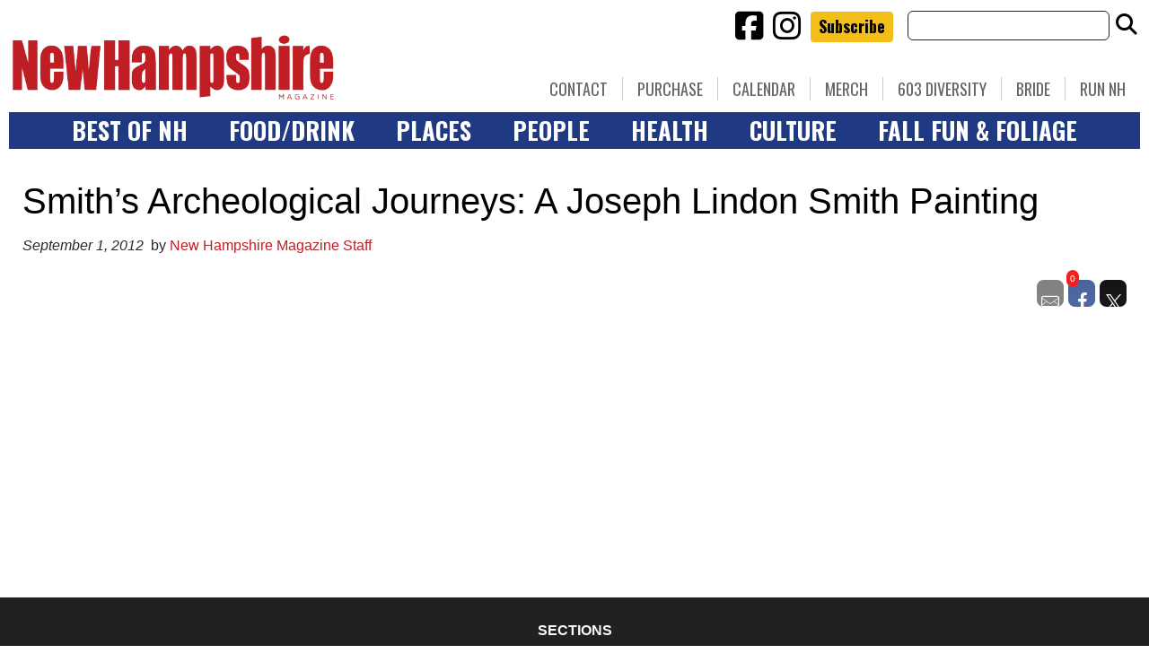

--- FILE ---
content_type: text/html; charset=UTF-8
request_url: https://www.nhmagazine.com/smiths-archeological-journeys-a-joseph-lindon-smith-painting/
body_size: 22337
content:
<!doctype html>

<!--[if lt IE 7]><html lang="en-US" class="no-js lt-ie9 lt-ie8 lt-ie7"><![endif]-->
<!--[if (IE 7)&!(IEMobile)]><html lang="en-US" class="no-js lt-ie9 lt-ie8"><![endif]-->
<!--[if (IE 8)&!(IEMobile)]><html lang="en-US" class="no-js lt-ie9"><![endif]-->
<!--[if gt IE 8]><!--> <html lang="en-US" class="no-js"><!--<![endif]-->

	<head>
		<meta charset="utf-8">

				<meta http-equiv="X-UA-Compatible" content="IE=edge">

		<title>Smith&#039;s Archeological Journeys: A Joseph Lindon Smith Painting - New Hampshire Magazine</title>

				<meta name="HandheldFriendly" content="True">
		<meta name="MobileOptimized" content="320">
		<meta name="viewport" content="width=device-width, initial-scale=1"/>

				<link rel="icon" href="https://wpcdn.us-east-1.vip.tn-cloud.net/www.nhmagazine.com/content/uploads/2018/12/favicon-32x32-1.png">
		<link rel="apple-touch-icon" href="https://wpcdn.us-east-1.vip.tn-cloud.net/www.nhmagazine.com/content/uploads/2018/12/android-chrome-256x256.png">
		<!--[if IE]>
			<link rel="shortcut icon" href="https://wpcdn.us-east-1.vip.tn-cloud.net/www.nhmagazine.com/content/uploads/2018/12/favicon-32x32-1.png/favicon.ico">
		<![endif]-->

		<meta name="msapplication-TileColor" content="#f01d4f">
		<meta name="msapplication-TileImage" content="https://wpcdn.us-east-1.vip.tn-cloud.net/www.nhmagazine.com/content/themes/gtxcel/library/images/win8-tile-icon.png">
		<meta name="theme-color" content="#121212">

		<link href="//maxcdn.bootstrapcdn.com/font-awesome/4.7.0/css/font-awesome.min.css" rel="stylesheet"> <!-- Font Awesome Glyphicons -->
		<link rel="pingback" href="https://www.nhmagazine.com/xmlrpc.php">

		
	<script type="text/javascript">
		if(typeof ad_slots_refresh =='undefined'){
			var ad_slots_refresh = new Array();
		}
		if(typeof gtx_ads_conf =='undefined'){
			var gtx_ads_conf = {};
			gtx_ads_conf.targetMap = {};
			gtx_ads_conf.ads = [];
			gtx_ads_conf.lazy = [];
			gtx_ads_conf.templates = {};
		}
		if(typeof googletag =='undefined'){
			var googletag = googletag || {};
			googletag.cmd = googletag.cmd || [];
		}
		gtx_ads_conf.fulltarget = "post-template-default single single-post postid-3422 single-format-standard postname-smiths-archeological-journeys-a-joseph-lindon-smith-painting term-category-uncategorized wpb-js-composer js-comp-ver-6.10.0 vc_responsive";
		gtx_ads_conf.targetMap.url = "/smiths-archeological-journeys-a-joseph-lindon-smith-painting/";
		gtx_ads_conf.targetMap.post = "3422";
		gtx_ads_conf.targetMap.category = ["uncategorized"];
		gtx_ads_conf.templates = {
			parallax: 'https://wpcdn.us-east-1.vip.tn-cloud.net/www.nhmagazine.com/content/plugins/gtx-ad-manager/templates/parallax.js',
			reveal: 'https://wpcdn.us-east-1.vip.tn-cloud.net/www.nhmagazine.com/content/plugins/gtx-ad-manager/templates/reveal.js',
            roller: 'https://wpcdn.us-east-1.vip.tn-cloud.net/www.nhmagazine.com/content/plugins/gtx-ad-manager/templates/roller.js'
		};
	</script>
	<script>(function(d, s, id){
				 var js, fjs = d.getElementsByTagName(s)[0];
				 if (d.getElementById(id)) {return;}
				 js = d.createElement(s); js.id = id;
				 js.src = "//connect.facebook.net/en_US/sdk.js#xfbml=1&version=v2.6";
				 fjs.parentNode.insertBefore(js, fjs);
			   }(document, 'script', 'facebook-jssdk'));</script><meta name='robots' content='index, follow, max-image-preview:large, max-snippet:-1, max-video-preview:-1' />
<script>
		window.dataLayer = [{"townnews.product.software":"RAYOS","townnews.product.version":"1.21.2","rayos.customer.ua":"UA-38727083-1","rayos.customer.ga4":"G-74C0385MWB","rayos.post.id":3422,"rayos.post.type":"post","rayos.post.title":"Smith's Archeological Journeys: A Joseph Lindon Smith Painting","rayos.post.author_name":["New Hampshire Magazine Staff"],"rayos.post.all_categories":["Uncategorized"],"rayos.gallery.included":"No","rayos.video.included":"No","rayos.elections.widget_included":"No"}];
	</script><!-- Google Tag Manager -->
		<script>(function(w,d,s,l,i){w[l]=w[l]||[];w[l].push({'gtm.start':
		new Date().getTime(),event:'gtm.js'});var f=d.getElementsByTagName(s)[0],
		j=d.createElement(s),dl=l!='dataLayer'?'&l='+l:'';j.async=true;j.src=
		'https://www.googletagmanager.com/gtm.js?id='+i+dl;f.parentNode.insertBefore(j,f);
		})(window,document,'script','dataLayer','GTM-PDQV3N');</script>
		<!-- End Google Tag Manager -->
		
	<!-- This site is optimized with the Yoast SEO plugin v21.4 - https://yoast.com/wordpress/plugins/seo/ -->
	<link rel="canonical" href="https://www.nhmagazine.com/smiths-archeological-journeys-a-joseph-lindon-smith-painting/" />
	<meta property="og:locale" content="en_US" />
	<meta property="og:type" content="article" />
	<meta property="og:title" content="Smith&#039;s Archeological Journeys: A Joseph Lindon Smith Painting - New Hampshire Magazine" />
	<meta property="og:url" content="https://www.nhmagazine.com/smiths-archeological-journeys-a-joseph-lindon-smith-painting/" />
	<meta property="og:site_name" content="New Hampshire Magazine" />
	<meta property="article:published_time" content="2012-09-01T00:00:00+00:00" />
	<meta property="article:modified_time" content="2019-02-27T13:49:59+00:00" />
	<meta name="author" content="New Hampshire Magazine Staff" />
	<meta name="twitter:card" content="summary_large_image" />
	<meta name="twitter:label1" content="Written by" />
	<meta name="twitter:data1" content="New Hampshire Magazine Staff" />
	<script type="application/ld+json" class="yoast-schema-graph">{"@context":"https://schema.org","@graph":[{"@type":"WebPage","@id":"https://www.nhmagazine.com/smiths-archeological-journeys-a-joseph-lindon-smith-painting/","url":"https://www.nhmagazine.com/smiths-archeological-journeys-a-joseph-lindon-smith-painting/","name":"Smith's Archeological Journeys: A Joseph Lindon Smith Painting - New Hampshire Magazine","isPartOf":{"@id":"https://www.nhmagazine.com/#website"},"datePublished":"2012-09-01T00:00:00+00:00","dateModified":"2019-02-27T13:49:59+00:00","author":{"@id":"https://www.nhmagazine.com/#/schema/person/1817cee44fc6517f02aa16dc20a444af"},"inLanguage":"en-US","potentialAction":[{"@type":"ReadAction","target":["https://www.nhmagazine.com/smiths-archeological-journeys-a-joseph-lindon-smith-painting/"]}]},{"@type":"WebSite","@id":"https://www.nhmagazine.com/#website","url":"https://www.nhmagazine.com/","name":"New Hampshire Magazine","description":"Best of NH, People, Places &amp; Food - The essential guide to living in the Granite State","potentialAction":[{"@type":"SearchAction","target":{"@type":"EntryPoint","urlTemplate":"https://www.nhmagazine.com/?s={search_term_string}"},"query-input":"required name=search_term_string"}],"inLanguage":"en-US"},{"@type":"Person","@id":"https://www.nhmagazine.com/#/schema/person/1817cee44fc6517f02aa16dc20a444af","name":"New Hampshire Magazine Staff","image":{"@type":"ImageObject","inLanguage":"en-US","@id":"https://www.nhmagazine.com/#/schema/person/image/","url":"https://secure.gravatar.com/avatar/ec9dcf1d223002e89bf0491fb2fa1400?s=96&d=mm&r=g","contentUrl":"https://secure.gravatar.com/avatar/ec9dcf1d223002e89bf0491fb2fa1400?s=96&d=mm&r=g","caption":"New Hampshire Magazine Staff"},"url":"https://www.nhmagazine.com/author/site-staff/"}]}</script>
	<!-- / Yoast SEO plugin. -->


<link rel='dns-prefetch' href='//wpcdn.us-east-1.vip.tn-cloud.net' />
<link rel='dns-prefetch' href='//maps.googleapis.com' />
<link rel='dns-prefetch' href='//ws.sharethis.com' />
<link rel='dns-prefetch' href='//meet.jit.si' />
<link rel='dns-prefetch' href='//www.google.com' />
<link rel='dns-prefetch' href='//fonts.googleapis.com' />
<link rel='dns-prefetch' href='//maxcdn.bootstrapcdn.com' />
<link rel="alternate" type="application/rss+xml" title="New Hampshire Magazine &raquo; Feed" href="https://www.nhmagazine.com/feed/" />
<script type="text/javascript">
/* <![CDATA[ */
window._wpemojiSettings = {"baseUrl":"https:\/\/s.w.org\/images\/core\/emoji\/14.0.0\/72x72\/","ext":".png","svgUrl":"https:\/\/s.w.org\/images\/core\/emoji\/14.0.0\/svg\/","svgExt":".svg","source":{"concatemoji":"https:\/\/www.nhmagazine.com\/wp-includes\/js\/wp-emoji-release.min.js"}};
/*! This file is auto-generated */
!function(i,n){var o,s,e;function c(e){try{var t={supportTests:e,timestamp:(new Date).valueOf()};sessionStorage.setItem(o,JSON.stringify(t))}catch(e){}}function p(e,t,n){e.clearRect(0,0,e.canvas.width,e.canvas.height),e.fillText(t,0,0);var t=new Uint32Array(e.getImageData(0,0,e.canvas.width,e.canvas.height).data),r=(e.clearRect(0,0,e.canvas.width,e.canvas.height),e.fillText(n,0,0),new Uint32Array(e.getImageData(0,0,e.canvas.width,e.canvas.height).data));return t.every(function(e,t){return e===r[t]})}function u(e,t,n){switch(t){case"flag":return n(e,"\ud83c\udff3\ufe0f\u200d\u26a7\ufe0f","\ud83c\udff3\ufe0f\u200b\u26a7\ufe0f")?!1:!n(e,"\ud83c\uddfa\ud83c\uddf3","\ud83c\uddfa\u200b\ud83c\uddf3")&&!n(e,"\ud83c\udff4\udb40\udc67\udb40\udc62\udb40\udc65\udb40\udc6e\udb40\udc67\udb40\udc7f","\ud83c\udff4\u200b\udb40\udc67\u200b\udb40\udc62\u200b\udb40\udc65\u200b\udb40\udc6e\u200b\udb40\udc67\u200b\udb40\udc7f");case"emoji":return!n(e,"\ud83e\udef1\ud83c\udffb\u200d\ud83e\udef2\ud83c\udfff","\ud83e\udef1\ud83c\udffb\u200b\ud83e\udef2\ud83c\udfff")}return!1}function f(e,t,n){var r="undefined"!=typeof WorkerGlobalScope&&self instanceof WorkerGlobalScope?new OffscreenCanvas(300,150):i.createElement("canvas"),a=r.getContext("2d",{willReadFrequently:!0}),o=(a.textBaseline="top",a.font="600 32px Arial",{});return e.forEach(function(e){o[e]=t(a,e,n)}),o}function t(e){var t=i.createElement("script");t.src=e,t.defer=!0,i.head.appendChild(t)}"undefined"!=typeof Promise&&(o="wpEmojiSettingsSupports",s=["flag","emoji"],n.supports={everything:!0,everythingExceptFlag:!0},e=new Promise(function(e){i.addEventListener("DOMContentLoaded",e,{once:!0})}),new Promise(function(t){var n=function(){try{var e=JSON.parse(sessionStorage.getItem(o));if("object"==typeof e&&"number"==typeof e.timestamp&&(new Date).valueOf()<e.timestamp+604800&&"object"==typeof e.supportTests)return e.supportTests}catch(e){}return null}();if(!n){if("undefined"!=typeof Worker&&"undefined"!=typeof OffscreenCanvas&&"undefined"!=typeof URL&&URL.createObjectURL&&"undefined"!=typeof Blob)try{var e="postMessage("+f.toString()+"("+[JSON.stringify(s),u.toString(),p.toString()].join(",")+"));",r=new Blob([e],{type:"text/javascript"}),a=new Worker(URL.createObjectURL(r),{name:"wpTestEmojiSupports"});return void(a.onmessage=function(e){c(n=e.data),a.terminate(),t(n)})}catch(e){}c(n=f(s,u,p))}t(n)}).then(function(e){for(var t in e)n.supports[t]=e[t],n.supports.everything=n.supports.everything&&n.supports[t],"flag"!==t&&(n.supports.everythingExceptFlag=n.supports.everythingExceptFlag&&n.supports[t]);n.supports.everythingExceptFlag=n.supports.everythingExceptFlag&&!n.supports.flag,n.DOMReady=!1,n.readyCallback=function(){n.DOMReady=!0}}).then(function(){return e}).then(function(){var e;n.supports.everything||(n.readyCallback(),(e=n.source||{}).concatemoji?t(e.concatemoji):e.wpemoji&&e.twemoji&&(t(e.twemoji),t(e.wpemoji)))}))}((window,document),window._wpemojiSettings);
/* ]]> */
</script>
<link rel='stylesheet' id='bootstrap-css-css' href='https://wpcdn.us-east-1.vip.tn-cloud.net/www.nhmagazine.com/content/themes/gtxcel/library/css/bootstrap/bootstrap.css' type='text/css' media='all' />
<link rel='stylesheet' id='bones-stylesheet-css' href='https://wpcdn.us-east-1.vip.tn-cloud.net/www.nhmagazine.com/content/themes/gtxcel/library/css/style.css?ver=1765321969' type='text/css' media='all' />
<!--[if lt IE 9]>
<link rel='stylesheet' id='bones-ie-only-css' href='https://wpcdn.us-east-1.vip.tn-cloud.net/www.nhmagazine.com/content/themes/gtxcel/library/css/ie.css' type='text/css' media='all' />
<![endif]-->
<link rel='stylesheet' id='list-grid-css' href='https://wpcdn.us-east-1.vip.tn-cloud.net/www.nhmagazine.com/content/themes/gtxcel/library/css/grid.css?ver=1.11.0' type='text/css' media='all' />
<style id='wp-emoji-styles-inline-css' type='text/css'>

	img.wp-smiley, img.emoji {
		display: inline !important;
		border: none !important;
		box-shadow: none !important;
		height: 1em !important;
		width: 1em !important;
		margin: 0 0.07em !important;
		vertical-align: -0.1em !important;
		background: none !important;
		padding: 0 !important;
	}
</style>
<link rel='stylesheet' id='wp-block-library-css' href='https://www.nhmagazine.com/wp-includes/css/dist/block-library/style.min.css' type='text/css' media='all' />
<style id='classic-theme-styles-inline-css' type='text/css'>
/*! This file is auto-generated */
.wp-block-button__link{color:#fff;background-color:#32373c;border-radius:9999px;box-shadow:none;text-decoration:none;padding:calc(.667em + 2px) calc(1.333em + 2px);font-size:1.125em}.wp-block-file__button{background:#32373c;color:#fff;text-decoration:none}
</style>
<style id='global-styles-inline-css' type='text/css'>
body{--wp--preset--color--black: #000000;--wp--preset--color--cyan-bluish-gray: #abb8c3;--wp--preset--color--white: #ffffff;--wp--preset--color--pale-pink: #f78da7;--wp--preset--color--vivid-red: #cf2e2e;--wp--preset--color--luminous-vivid-orange: #ff6900;--wp--preset--color--luminous-vivid-amber: #fcb900;--wp--preset--color--light-green-cyan: #7bdcb5;--wp--preset--color--vivid-green-cyan: #00d084;--wp--preset--color--pale-cyan-blue: #8ed1fc;--wp--preset--color--vivid-cyan-blue: #0693e3;--wp--preset--color--vivid-purple: #9b51e0;--wp--preset--gradient--vivid-cyan-blue-to-vivid-purple: linear-gradient(135deg,rgba(6,147,227,1) 0%,rgb(155,81,224) 100%);--wp--preset--gradient--light-green-cyan-to-vivid-green-cyan: linear-gradient(135deg,rgb(122,220,180) 0%,rgb(0,208,130) 100%);--wp--preset--gradient--luminous-vivid-amber-to-luminous-vivid-orange: linear-gradient(135deg,rgba(252,185,0,1) 0%,rgba(255,105,0,1) 100%);--wp--preset--gradient--luminous-vivid-orange-to-vivid-red: linear-gradient(135deg,rgba(255,105,0,1) 0%,rgb(207,46,46) 100%);--wp--preset--gradient--very-light-gray-to-cyan-bluish-gray: linear-gradient(135deg,rgb(238,238,238) 0%,rgb(169,184,195) 100%);--wp--preset--gradient--cool-to-warm-spectrum: linear-gradient(135deg,rgb(74,234,220) 0%,rgb(151,120,209) 20%,rgb(207,42,186) 40%,rgb(238,44,130) 60%,rgb(251,105,98) 80%,rgb(254,248,76) 100%);--wp--preset--gradient--blush-light-purple: linear-gradient(135deg,rgb(255,206,236) 0%,rgb(152,150,240) 100%);--wp--preset--gradient--blush-bordeaux: linear-gradient(135deg,rgb(254,205,165) 0%,rgb(254,45,45) 50%,rgb(107,0,62) 100%);--wp--preset--gradient--luminous-dusk: linear-gradient(135deg,rgb(255,203,112) 0%,rgb(199,81,192) 50%,rgb(65,88,208) 100%);--wp--preset--gradient--pale-ocean: linear-gradient(135deg,rgb(255,245,203) 0%,rgb(182,227,212) 50%,rgb(51,167,181) 100%);--wp--preset--gradient--electric-grass: linear-gradient(135deg,rgb(202,248,128) 0%,rgb(113,206,126) 100%);--wp--preset--gradient--midnight: linear-gradient(135deg,rgb(2,3,129) 0%,rgb(40,116,252) 100%);--wp--preset--font-size--small: 13px;--wp--preset--font-size--medium: 20px;--wp--preset--font-size--large: 36px;--wp--preset--font-size--x-large: 42px;--wp--preset--spacing--20: 0.44rem;--wp--preset--spacing--30: 0.67rem;--wp--preset--spacing--40: 1rem;--wp--preset--spacing--50: 1.5rem;--wp--preset--spacing--60: 2.25rem;--wp--preset--spacing--70: 3.38rem;--wp--preset--spacing--80: 5.06rem;--wp--preset--shadow--natural: 6px 6px 9px rgba(0, 0, 0, 0.2);--wp--preset--shadow--deep: 12px 12px 50px rgba(0, 0, 0, 0.4);--wp--preset--shadow--sharp: 6px 6px 0px rgba(0, 0, 0, 0.2);--wp--preset--shadow--outlined: 6px 6px 0px -3px rgba(255, 255, 255, 1), 6px 6px rgba(0, 0, 0, 1);--wp--preset--shadow--crisp: 6px 6px 0px rgba(0, 0, 0, 1);}:where(.is-layout-flex){gap: 0.5em;}:where(.is-layout-grid){gap: 0.5em;}body .is-layout-flow > .alignleft{float: left;margin-inline-start: 0;margin-inline-end: 2em;}body .is-layout-flow > .alignright{float: right;margin-inline-start: 2em;margin-inline-end: 0;}body .is-layout-flow > .aligncenter{margin-left: auto !important;margin-right: auto !important;}body .is-layout-constrained > .alignleft{float: left;margin-inline-start: 0;margin-inline-end: 2em;}body .is-layout-constrained > .alignright{float: right;margin-inline-start: 2em;margin-inline-end: 0;}body .is-layout-constrained > .aligncenter{margin-left: auto !important;margin-right: auto !important;}body .is-layout-constrained > :where(:not(.alignleft):not(.alignright):not(.alignfull)){max-width: var(--wp--style--global--content-size);margin-left: auto !important;margin-right: auto !important;}body .is-layout-constrained > .alignwide{max-width: var(--wp--style--global--wide-size);}body .is-layout-flex{display: flex;}body .is-layout-flex{flex-wrap: wrap;align-items: center;}body .is-layout-flex > *{margin: 0;}body .is-layout-grid{display: grid;}body .is-layout-grid > *{margin: 0;}:where(.wp-block-columns.is-layout-flex){gap: 2em;}:where(.wp-block-columns.is-layout-grid){gap: 2em;}:where(.wp-block-post-template.is-layout-flex){gap: 1.25em;}:where(.wp-block-post-template.is-layout-grid){gap: 1.25em;}.has-black-color{color: var(--wp--preset--color--black) !important;}.has-cyan-bluish-gray-color{color: var(--wp--preset--color--cyan-bluish-gray) !important;}.has-white-color{color: var(--wp--preset--color--white) !important;}.has-pale-pink-color{color: var(--wp--preset--color--pale-pink) !important;}.has-vivid-red-color{color: var(--wp--preset--color--vivid-red) !important;}.has-luminous-vivid-orange-color{color: var(--wp--preset--color--luminous-vivid-orange) !important;}.has-luminous-vivid-amber-color{color: var(--wp--preset--color--luminous-vivid-amber) !important;}.has-light-green-cyan-color{color: var(--wp--preset--color--light-green-cyan) !important;}.has-vivid-green-cyan-color{color: var(--wp--preset--color--vivid-green-cyan) !important;}.has-pale-cyan-blue-color{color: var(--wp--preset--color--pale-cyan-blue) !important;}.has-vivid-cyan-blue-color{color: var(--wp--preset--color--vivid-cyan-blue) !important;}.has-vivid-purple-color{color: var(--wp--preset--color--vivid-purple) !important;}.has-black-background-color{background-color: var(--wp--preset--color--black) !important;}.has-cyan-bluish-gray-background-color{background-color: var(--wp--preset--color--cyan-bluish-gray) !important;}.has-white-background-color{background-color: var(--wp--preset--color--white) !important;}.has-pale-pink-background-color{background-color: var(--wp--preset--color--pale-pink) !important;}.has-vivid-red-background-color{background-color: var(--wp--preset--color--vivid-red) !important;}.has-luminous-vivid-orange-background-color{background-color: var(--wp--preset--color--luminous-vivid-orange) !important;}.has-luminous-vivid-amber-background-color{background-color: var(--wp--preset--color--luminous-vivid-amber) !important;}.has-light-green-cyan-background-color{background-color: var(--wp--preset--color--light-green-cyan) !important;}.has-vivid-green-cyan-background-color{background-color: var(--wp--preset--color--vivid-green-cyan) !important;}.has-pale-cyan-blue-background-color{background-color: var(--wp--preset--color--pale-cyan-blue) !important;}.has-vivid-cyan-blue-background-color{background-color: var(--wp--preset--color--vivid-cyan-blue) !important;}.has-vivid-purple-background-color{background-color: var(--wp--preset--color--vivid-purple) !important;}.has-black-border-color{border-color: var(--wp--preset--color--black) !important;}.has-cyan-bluish-gray-border-color{border-color: var(--wp--preset--color--cyan-bluish-gray) !important;}.has-white-border-color{border-color: var(--wp--preset--color--white) !important;}.has-pale-pink-border-color{border-color: var(--wp--preset--color--pale-pink) !important;}.has-vivid-red-border-color{border-color: var(--wp--preset--color--vivid-red) !important;}.has-luminous-vivid-orange-border-color{border-color: var(--wp--preset--color--luminous-vivid-orange) !important;}.has-luminous-vivid-amber-border-color{border-color: var(--wp--preset--color--luminous-vivid-amber) !important;}.has-light-green-cyan-border-color{border-color: var(--wp--preset--color--light-green-cyan) !important;}.has-vivid-green-cyan-border-color{border-color: var(--wp--preset--color--vivid-green-cyan) !important;}.has-pale-cyan-blue-border-color{border-color: var(--wp--preset--color--pale-cyan-blue) !important;}.has-vivid-cyan-blue-border-color{border-color: var(--wp--preset--color--vivid-cyan-blue) !important;}.has-vivid-purple-border-color{border-color: var(--wp--preset--color--vivid-purple) !important;}.has-vivid-cyan-blue-to-vivid-purple-gradient-background{background: var(--wp--preset--gradient--vivid-cyan-blue-to-vivid-purple) !important;}.has-light-green-cyan-to-vivid-green-cyan-gradient-background{background: var(--wp--preset--gradient--light-green-cyan-to-vivid-green-cyan) !important;}.has-luminous-vivid-amber-to-luminous-vivid-orange-gradient-background{background: var(--wp--preset--gradient--luminous-vivid-amber-to-luminous-vivid-orange) !important;}.has-luminous-vivid-orange-to-vivid-red-gradient-background{background: var(--wp--preset--gradient--luminous-vivid-orange-to-vivid-red) !important;}.has-very-light-gray-to-cyan-bluish-gray-gradient-background{background: var(--wp--preset--gradient--very-light-gray-to-cyan-bluish-gray) !important;}.has-cool-to-warm-spectrum-gradient-background{background: var(--wp--preset--gradient--cool-to-warm-spectrum) !important;}.has-blush-light-purple-gradient-background{background: var(--wp--preset--gradient--blush-light-purple) !important;}.has-blush-bordeaux-gradient-background{background: var(--wp--preset--gradient--blush-bordeaux) !important;}.has-luminous-dusk-gradient-background{background: var(--wp--preset--gradient--luminous-dusk) !important;}.has-pale-ocean-gradient-background{background: var(--wp--preset--gradient--pale-ocean) !important;}.has-electric-grass-gradient-background{background: var(--wp--preset--gradient--electric-grass) !important;}.has-midnight-gradient-background{background: var(--wp--preset--gradient--midnight) !important;}.has-small-font-size{font-size: var(--wp--preset--font-size--small) !important;}.has-medium-font-size{font-size: var(--wp--preset--font-size--medium) !important;}.has-large-font-size{font-size: var(--wp--preset--font-size--large) !important;}.has-x-large-font-size{font-size: var(--wp--preset--font-size--x-large) !important;}
.wp-block-navigation a:where(:not(.wp-element-button)){color: inherit;}
:where(.wp-block-post-template.is-layout-flex){gap: 1.25em;}:where(.wp-block-post-template.is-layout-grid){gap: 1.25em;}
:where(.wp-block-columns.is-layout-flex){gap: 2em;}:where(.wp-block-columns.is-layout-grid){gap: 2em;}
.wp-block-pullquote{font-size: 1.5em;line-height: 1.6;}
</style>
<link rel='stylesheet' id='gt-posts-slider-style-css' href='https://wpcdn.us-east-1.vip.tn-cloud.net/www.nhmagazine.com/content/mu-plugins/gtxcel-plugin/vc_posts_slider/posts-slider.css?ver=1570550597' type='text/css' media='all' />
<link rel='stylesheet' id='flexslider-css' href='https://wpcdn.us-east-1.vip.tn-cloud.net/www.nhmagazine.com/content/mu-plugins/js_composer/assets/lib/flexslider/flexslider.min.css?ver=6.10.0' type='text/css' media='all' />
<link rel='stylesheet' id='gt-flexslider-style-css' href='https://wpcdn.us-east-1.vip.tn-cloud.net/www.nhmagazine.com/content/mu-plugins/gtxcel-plugin/vc_gallery/gt-flexslider.css?ver=1648237149' type='text/css' media='all' />
<link rel='stylesheet' id='prettyphoto-css' href='https://wpcdn.us-east-1.vip.tn-cloud.net/www.nhmagazine.com/content/mu-plugins/js_composer/assets/lib/prettyphoto/css/prettyPhoto.min.css?ver=6.10.0' type='text/css' media='all' />
<link rel='stylesheet' id='rayos_alm_list_templates_style-css' href='https://wpcdn.us-east-1.vip.tn-cloud.net/www.nhmagazine.com/content/mu-plugins/gtxcel-plugin/functionalities//css/rayos_alm_list_templates.css?ver=1667523778' type='text/css' media='all' />
<link rel='stylesheet' id='googlefonts-css' href='https://fonts.googleapis.com/css?family=Oswald:400,700|PT+Sans:400,700|PT+Serif:400,700&subset=latin' type='text/css' media='all' />
<link rel='stylesheet' id='geobase-style-css' href='https://wpcdn.us-east-1.vip.tn-cloud.net/www.nhmagazine.com/content/plugins/geobase/geobase.css?ver=1679517292' type='text/css' media='all' />
<style id='geobase-style-inline-css' type='text/css'>

	article.geobase-post .geobase-content-wrapper {
		width: 100%;
		float: none;
	}
	article.geobase-post .thumb-wrap {
		width: 30%;
		float: Left;
		margin-right: 2%;	}
	
</style>
<link rel='stylesheet' id='geobase-prettyphoto-style-css' href='https://wpcdn.us-east-1.vip.tn-cloud.net/www.nhmagazine.com/content/plugins/geobase/prettyphoto/css/prettyPhoto.css' type='text/css' media='all' />
<link rel='stylesheet' id='geobasemap-style-css' href='https://wpcdn.us-east-1.vip.tn-cloud.net/www.nhmagazine.com/content/plugins/geobase/vc_geobasemap/vc_geobasemap.css?ver=1570550597' type='text/css' media='all' />
<link rel='stylesheet' id='directory-select2-css' href='https://wpcdn.us-east-1.vip.tn-cloud.net/www.nhmagazine.com/content/plugins/geobase/vc_directory_filter/assets/select2/css/select2.css?ver=3.5.2' type='text/css' media='all' />
<link rel='stylesheet' id='wpfc-css' href='https://wpcdn.us-east-1.vip.tn-cloud.net/www.nhmagazine.com/content/plugins/gs-facebook-comments/public/css/wpfc-public.css?ver=1.7.2' type='text/css' media='all' />
<link rel='stylesheet' id='custom-template-style-css' href='https://wpcdn.us-east-1.vip.tn-cloud.net/www.nhmagazine.com/content/plugins/gt-custom-templates/custom-templates.css' type='text/css' media='all' />
<link rel='stylesheet' id='ad-manager-style-css' href='https://wpcdn.us-east-1.vip.tn-cloud.net/www.nhmagazine.com/content/plugins/gtx-ad-manager/ad-manager.css?ver=1728932431' type='text/css' media='all' />
<link rel='stylesheet' id='bylines-style-css' href='https://wpcdn.us-east-1.vip.tn-cloud.net/www.nhmagazine.com/content/plugins/gtx-author-bios/css/bylines.css?ver=1570550597' type='text/css' media='all' />
<link rel='stylesheet' id='gtxcelfimagescss-css' href='https://wpcdn.us-east-1.vip.tn-cloud.net/www.nhmagazine.com/content/plugins/gtx-fimages/css/all.css?ver=1570550597' type='text/css' media='all' />
<link rel='stylesheet' id='lightbox-style-css' href='https://wpcdn.us-east-1.vip.tn-cloud.net/www.nhmagazine.com/content/plugins/gtx-gallery/css/gtx-lightbox.css?ver=2018.3.20' type='text/css' media='all' />
<link rel='stylesheet' id='gtx-issues-style-css' href='https://wpcdn.us-east-1.vip.tn-cloud.net/www.nhmagazine.com/content/plugins/gtx-issue-management/assets/gtx-issues.css?ver=2019.02.28' type='text/css' media='all' />
<link rel='stylesheet' id='gtx-oembed-style-css' href='https://wpcdn.us-east-1.vip.tn-cloud.net/www.nhmagazine.com/content/plugins/gtx-oembed-extension/gtx-oembed.css?ver=1570550597' type='text/css' media='all' />
<link rel='stylesheet' id='simple-share-buttons-adder-font-awesome-css' href='//maxcdn.bootstrapcdn.com/font-awesome/4.3.0/css/font-awesome.min.css' type='text/css' media='all' />
<link rel='stylesheet' id='author-bios-style-css' href='https://wpcdn.us-east-1.vip.tn-cloud.net/www.nhmagazine.com/content/plugins/gtx-author-bios/css/author-bios.css' type='text/css' media='all' />
<link rel='stylesheet' id='parent-style-css' href='https://wpcdn.us-east-1.vip.tn-cloud.net/www.nhmagazine.com/content/themes/gtxcel/style.css?ver=1664375579' type='text/css' media='all' />
<link rel='stylesheet' id='child-style-css' href='https://wpcdn.us-east-1.vip.tn-cloud.net/www.nhmagazine.com/content/themes/nhmagazine/style.css' type='text/css' media='all' />
<link rel='stylesheet' id='gtx-custom_css_post-css' href='https://www.nhmagazine.com/style/b2634a9be996318b0b26cf3663b22b82/custom_css_post/' type='text/css' media='all' />
<link rel='stylesheet' id='acf-repeater-style-css' href='https://wpcdn.us-east-1.vip.tn-cloud.net/www.nhmagazine.com/content/themes/gtxcel/includes/acf_repeater_shortcode/acf_repeater_shortcode.css' type='text/css' media='all' />
<link rel='stylesheet' id='rayos-ssba-twitter-x-logo-css' href='https://wpcdn.us-east-1.vip.tn-cloud.net/www.nhmagazine.com/content/themes/gtxcel/includes/ssba-twitter-update/x-logo-styles.css?ver=1702673046' type='text/css' media='all' />
<link rel='stylesheet' id='evcal_google_fonts-css' href='https://fonts.googleapis.com/css?family=Noto+Sans%3A400%2C400italic%2C700%7CPoppins%3A700%2C800%2C900&#038;subset=latin%2Clatin-ext&#038;ver=4.6.5' type='text/css' media='all' />
<link rel='stylesheet' id='evcal_cal_default-css' href='//wpcdn.us-east-1.vip.tn-cloud.net/www.nhmagazine.com/content/plugins/eventON/assets/css/eventon_styles.css?ver=4.6.5' type='text/css' media='all' />
<link rel='stylesheet' id='evo_font_icons-css' href='//wpcdn.us-east-1.vip.tn-cloud.net/www.nhmagazine.com/content/plugins/eventON/assets/fonts/all.css?ver=4.6.5' type='text/css' media='all' />
<link rel='stylesheet' id='eventon_dynamic_styles-css' href='//wpcdn.us-east-1.vip.tn-cloud.net/www.nhmagazine.com/content/plugins/eventON/assets/css/eventon_dynamic_styles.css?ver=4.6.5' type='text/css' media='all' />
<link rel='stylesheet' id='dashicons-css' href='https://www.nhmagazine.com/wp-includes/css/dashicons.min.css' type='text/css' media='all' />
<link rel='stylesheet' id='acf-global-css' href='https://wpcdn.us-east-1.vip.tn-cloud.net/www.nhmagazine.com/content/mu-plugins/advanced-custom-fields-pro/assets/build/css/acf-global.css?ver=6.0.3' type='text/css' media='all' />
<link rel='stylesheet' id='acf-input-css' href='https://wpcdn.us-east-1.vip.tn-cloud.net/www.nhmagazine.com/content/mu-plugins/advanced-custom-fields-pro/assets/build/css/acf-input.css?ver=6.0.3' type='text/css' media='all' />
<link rel='stylesheet' id='acf-pro-input-css' href='https://wpcdn.us-east-1.vip.tn-cloud.net/www.nhmagazine.com/content/mu-plugins/advanced-custom-fields-pro/assets/build/css/pro/acf-pro-input.css?ver=6.0.3' type='text/css' media='all' />
<link rel='stylesheet' id='acf-datepicker-css' href='https://wpcdn.us-east-1.vip.tn-cloud.net/www.nhmagazine.com/content/mu-plugins/advanced-custom-fields-pro/assets/inc/datepicker/jquery-ui.min.css?ver=1.11.4' type='text/css' media='all' />
<link rel='stylesheet' id='acf-timepicker-css' href='https://wpcdn.us-east-1.vip.tn-cloud.net/www.nhmagazine.com/content/mu-plugins/advanced-custom-fields-pro/assets/inc/timepicker/jquery-ui-timepicker-addon.min.css?ver=1.6.1' type='text/css' media='all' />
<link rel='stylesheet' id='wp-color-picker-css' href='https://www.nhmagazine.com/wp-admin/css/color-picker.min.css' type='text/css' media='all' />
<link rel='stylesheet' id='dgwt-jg-style-css' href='https://wpcdn.us-east-1.vip.tn-cloud.net/www.nhmagazine.com/content/plugins/gtx-gallery/justified-gallery/assets/css/style.min.css?ver=1.2.2' type='text/css' media='all' />
<link rel='stylesheet' id='dgwt-jg-photoswipe-css' href='https://wpcdn.us-east-1.vip.tn-cloud.net/www.nhmagazine.com/content/plugins/gtx-gallery/justified-gallery/includes/Lightbox/Photoswipe/assets/photoswipe.css?ver=1.2.2' type='text/css' media='all' />
<link rel='stylesheet' id='dgwt-jg-photoswipe-skin-css' href='https://wpcdn.us-east-1.vip.tn-cloud.net/www.nhmagazine.com/content/plugins/gtx-gallery/justified-gallery/includes/Lightbox/Photoswipe/assets/default-skin/default-skin.css?ver=1.2.2' type='text/css' media='all' />
<script type="text/javascript" src="https://www.nhmagazine.com/wp-includes/js/jquery/jquery.min.js?ver=3.7.1" id="jquery-core-js"></script>
<script type="text/javascript" src="https://www.nhmagazine.com/wp-includes/js/jquery/jquery-migrate.min.js?ver=3.4.1" id="jquery-migrate-js"></script>
<script type="text/javascript" src="https://wpcdn.us-east-1.vip.tn-cloud.net/www.nhmagazine.com/content/themes/gtxcel/library/js/libs/modernizr.custom.min.js?ver=2.5.3" id="bones-modernizr-js"></script>
<script type="text/javascript" src="https://wpcdn.us-east-1.vip.tn-cloud.net/www.nhmagazine.com/content/themes/gtxcel/library/js/gtxcel.js?ver=0.1" id="gtxcel-global-js"></script>
<script type="text/javascript" src="https://wpcdn.us-east-1.vip.tn-cloud.net/www.nhmagazine.com/content/themes/gtxcel/library/js/mobile-nav.js?ver=0.1" id="mobile-nav-js"></script>
<script type="text/javascript" src="https://wpcdn.us-east-1.vip.tn-cloud.net/www.nhmagazine.com/content/plugins/geobase/prettyphoto/js/jquery.prettyPhoto.js" id="geobase-prettyphoto-script-js"></script>
<script type="text/javascript" src="https://wpcdn.us-east-1.vip.tn-cloud.net/www.nhmagazine.com/content/plugins/geobase/vc_directory_filter/assets/select2/js/select2.min.js?ver=3.5.2" id="directory-select2-js"></script>
<script type="text/javascript" id="directory-filter-js-extra">
/* <![CDATA[ */
var ajaxurl = "https:\/\/www.nhmagazine.com\/wp-admin\/admin-ajax.php";
/* ]]> */
</script>
<script type="text/javascript" src="https://wpcdn.us-east-1.vip.tn-cloud.net/www.nhmagazine.com/content/plugins/geobase/vc_directory_filter/directory-filter.js?ver=1599147537" id="directory-filter-js"></script>
<script type="text/javascript" src="https://wpcdn.us-east-1.vip.tn-cloud.net/www.nhmagazine.com/content/plugins/gs-facebook-comments/public/js/wpfc-public.js?ver=1.7.2" id="wpfc-js"></script>
<script type="text/javascript" id="ad-manager-script-js-extra">
/* <![CDATA[ */
var gtx_ad_man = {"ajaxurl":"https:\/\/www.nhmagazine.com\/wp-admin\/admin-ajax.php","lazy_loading_ads":"","dfp_base_path":"\/4085059\/nhmag\/","dfp_path":"\/4085059\/nhmag\/uncategorized","show_lightbox_ads":null,"lightbox_ad_width":null,"lightbox_ad_height":null,"a9_enabled":"","aps_pubid":null};
/* ]]> */
</script>
<script type="text/javascript" src="https://wpcdn.us-east-1.vip.tn-cloud.net/www.nhmagazine.com/content/plugins/gtx-ad-manager/ad-manager.js?ver=1728933956" id="ad-manager-script-js"></script>
<script type="text/javascript" id="lightbox-script-js-extra">
/* <![CDATA[ */
var lightboxSettings = {"show_ads":"1","ad_details":[{"min_width":"768","max_width":"","dfp_ad_sizes":[{"dfp_ad_width":"728","dfp_ad_height":"90"}]},{"min_width":"","max_width":"767","dfp_ad_sizes":[{"dfp_ad_width":"320","dfp_ad_height":"50"},{"dfp_ad_width":"300","dfp_ad_height":"50"}]}],"dfp_path":"\/4085059\/nhmag\/uncategorized","slot_name":"lightbox_ad","post_title":"Smith's Archeological Journeys: A Joseph Lindon Smith Painting","post_type":"post","post_id":"3422","post_cats":"Uncategorized","author":"New Hampshire Magazine Staff"};
/* ]]> */
</script>
<script type="text/javascript" src="https://wpcdn.us-east-1.vip.tn-cloud.net/www.nhmagazine.com/content/plugins/gtx-gallery/js/gtx-lightbox.js?ver=2018.3.20" id="lightbox-script-js"></script>
<script id='st_insights_js' type="text/javascript" src="https://ws.sharethis.com/button/st_insights.js?publisher=4d48b7c5-0ae3-43d4-bfbe-3ff8c17a8ae6&amp;product=simpleshare" id="ssba-sharethis-js"></script>
<script type="text/javascript" src="https://wpcdn.us-east-1.vip.tn-cloud.net/www.nhmagazine.com/content/themes/gtxcel/includes/acf_repeater_shortcode/acf_repeater_shortcode.js" id="acf-repeater-script-js"></script>
<script type="text/javascript" id="evo-inlinescripts-header-js-after">
/* <![CDATA[ */
jQuery(document).ready(function($){});
/* ]]> */
</script>
<script type="text/javascript" src="https://www.nhmagazine.com/wp-includes/js/jquery/ui/core.min.js?ver=1.13.2" id="jquery-ui-core-js"></script>
<script type="text/javascript" src="https://www.nhmagazine.com/wp-includes/js/jquery/ui/mouse.min.js?ver=1.13.2" id="jquery-ui-mouse-js"></script>
<script type="text/javascript" src="https://www.nhmagazine.com/wp-includes/js/jquery/ui/sortable.min.js?ver=1.13.2" id="jquery-ui-sortable-js"></script>
<script type="text/javascript" src="https://www.nhmagazine.com/wp-includes/js/jquery/ui/resizable.min.js?ver=1.13.2" id="jquery-ui-resizable-js"></script>
<script type="text/javascript" src="https://wpcdn.us-east-1.vip.tn-cloud.net/www.nhmagazine.com/content/mu-plugins/advanced-custom-fields-pro/assets/build/js/acf.min.js?ver=6.0.3" id="acf-js"></script>
<script type="text/javascript" src="https://wpcdn.us-east-1.vip.tn-cloud.net/www.nhmagazine.com/content/mu-plugins/advanced-custom-fields-pro/assets/build/js/acf-input.min.js?ver=6.0.3" id="acf-input-js"></script>
<script type="text/javascript" src="https://wpcdn.us-east-1.vip.tn-cloud.net/www.nhmagazine.com/content/mu-plugins/advanced-custom-fields-pro/assets/build/js/pro/acf-pro-input.min.js?ver=6.0.3" id="acf-pro-input-js"></script>
<script type="text/javascript" src="https://www.nhmagazine.com/wp-includes/js/jquery/ui/datepicker.min.js?ver=1.13.2" id="jquery-ui-datepicker-js"></script>
<script type="text/javascript" id="jquery-ui-datepicker-js-after">
/* <![CDATA[ */
jQuery(function(jQuery){jQuery.datepicker.setDefaults({"closeText":"Close","currentText":"Today","monthNames":["January","February","March","April","May","June","July","August","September","October","November","December"],"monthNamesShort":["Jan","Feb","Mar","Apr","May","Jun","Jul","Aug","Sep","Oct","Nov","Dec"],"nextText":"Next","prevText":"Previous","dayNames":["Sunday","Monday","Tuesday","Wednesday","Thursday","Friday","Saturday"],"dayNamesShort":["Sun","Mon","Tue","Wed","Thu","Fri","Sat"],"dayNamesMin":["S","M","T","W","T","F","S"],"dateFormat":"MM d, yy","firstDay":1,"isRTL":false});});
/* ]]> */
</script>
<script type="text/javascript" src="https://wpcdn.us-east-1.vip.tn-cloud.net/www.nhmagazine.com/content/mu-plugins/advanced-custom-fields-pro/assets/inc/timepicker/jquery-ui-timepicker-addon.min.js?ver=1.6.1" id="acf-timepicker-js"></script>
<script type="text/javascript" src="https://www.nhmagazine.com/wp-includes/js/jquery/ui/draggable.min.js?ver=1.13.2" id="jquery-ui-draggable-js"></script>
<script type="text/javascript" src="https://www.nhmagazine.com/wp-includes/js/jquery/ui/slider.min.js?ver=1.13.2" id="jquery-ui-slider-js"></script>
<script type="text/javascript" src="https://www.nhmagazine.com/wp-includes/js/jquery/jquery.ui.touch-punch.js?ver=0.2.2" id="jquery-touch-punch-js"></script>
<script type="text/javascript" src="https://www.nhmagazine.com/wp-admin/js/iris.min.js?ver=1.0.7" id="iris-js"></script>
<script type="text/javascript" src="https://www.nhmagazine.com/wp-includes/js/dist/vendor/wp-polyfill-inert.min.js?ver=3.1.2" id="wp-polyfill-inert-js"></script>
<script type="text/javascript" src="https://www.nhmagazine.com/wp-includes/js/dist/vendor/regenerator-runtime.min.js?ver=0.14.0" id="regenerator-runtime-js"></script>
<script type="text/javascript" src="https://www.nhmagazine.com/wp-includes/js/dist/vendor/wp-polyfill.min.js?ver=3.15.0" id="wp-polyfill-js"></script>
<script type="text/javascript" src="https://www.nhmagazine.com/wp-includes/js/dist/hooks.min.js?ver=c6aec9a8d4e5a5d543a1" id="wp-hooks-js"></script>
<script type="text/javascript" src="https://www.nhmagazine.com/wp-includes/js/dist/i18n.min.js?ver=7701b0c3857f914212ef" id="wp-i18n-js"></script>
<script type="text/javascript" id="wp-i18n-js-after">
/* <![CDATA[ */
wp.i18n.setLocaleData( { 'text direction\u0004ltr': [ 'ltr' ] } );
/* ]]> */
</script>
<script type="text/javascript" src="https://www.nhmagazine.com/wp-admin/js/color-picker.min.js" id="wp-color-picker-js"></script>
<script type="text/javascript" src="https://wpcdn.us-east-1.vip.tn-cloud.net/www.nhmagazine.com/content/mu-plugins/advanced-custom-fields-pro/assets/inc/color-picker-alpha/wp-color-picker-alpha.js?ver=3.0.0" id="acf-color-picker-alpha-js"></script>
<script type="text/javascript" src="https://wpcdn.us-east-1.vip.tn-cloud.net/www.nhmagazine.com/content/mu-plugins/acf-recaptcha/js/input.js" id="acf-input-recaptcha-js"></script>
<script type="text/javascript" src="https://www.google.com/recaptcha/api.js" id="recaptcha-api-js"></script>
<link rel="https://api.w.org/" href="https://www.nhmagazine.com/wp-json/" /><link rel="alternate" type="application/json" href="https://www.nhmagazine.com/wp-json/wp/v2/posts/3422" /><link rel='shortlink' href='https://www.nhmagazine.com/?p=3422' />
<link rel="alternate" type="application/json+oembed" href="https://www.nhmagazine.com/wp-json/oembed/1.0/embed?url=https%3A%2F%2Fwww.nhmagazine.com%2Fsmiths-archeological-journeys-a-joseph-lindon-smith-painting%2F" />
<link rel="alternate" type="text/xml+oembed" href="https://www.nhmagazine.com/wp-json/oembed/1.0/embed?url=https%3A%2F%2Fwww.nhmagazine.com%2Fsmiths-archeological-journeys-a-joseph-lindon-smith-painting%2F&#038;format=xml" />
<meta property="fb:app_id" content="277927835600543" />	<script type="text/javascript">
		var user_logged_in = 0;
		var logout_url = 'https://www.nhmagazine.com/wp-login.php?action=logout&amp;_wpnonce=89032f8f37';
	</script>
						<style type="text/css" media="screen">
			.loggedin {
				display: none;
			}
			.loggedout {
				display: block;
			}
			</style>
			

<!-- EventON Version -->
<meta name="generator" content="EventON 4.6.5" />

<meta name="generator" content="Powered by WPBakery Page Builder - drag and drop page builder for WordPress."/>
<noscript><style> .wpb_animate_when_almost_visible { opacity: 1; }</style></noscript>	</head>

<body class="post-template-default single single-post postid-3422 single-format-standard postname-smiths-archeological-journeys-a-joseph-lindon-smith-painting term-category-uncategorized wpb-js-composer js-comp-ver-6.10.0 vc_responsive" itemscope itemtype="http://schema.org/WebPage">
	<script type='text/javascript' src='/shared-content/art/stats/common/tracker.js'></script>
	<script type='text/javascript'>
	<!--
	if (typeof(TNStats_Tracker) !== 'undefined' && typeof(TNTracker) === 'undefined') { TNTracker = new TNStats_Tracker('www.nhmagazine.com'); TNTracker.trackPageView(); }
	// -->
	</script>
	
	<!-- Google Tag Manager (noscript) -->
		<noscript><iframe src="https://www.googletagmanager.com/ns.html?id=GTM-PDQV3N&amp;townnews.product.software=RAYOS&amp;townnews.product.version=1.21.2&amp;rayos.customer.ua=UA-38727083-1&amp;rayos.customer.ga4=G-74C0385MWB&amp;rayos.post.id=3422&amp;rayos.post.type=post&amp;rayos.post.title=Smith%27s+Archeological+Journeys%3A+A+Joseph+Lindon+Smith+Painting&amp;rayos.post.author_name.0=New+Hampshire+Magazine+Staff&amp;rayos.post.all_categories.0=Uncategorized&amp;rayos.gallery.included=No&amp;rayos.video.included=No&amp;rayos.elections.widget_included=No&amp;rayos.client.noscript=Yes"
		height="0" width="0" style="display:none;visibility:hidden"></iframe></noscript>
		<!-- End Google Tag Manager (noscript) -->
					<div class="menu-wrap">
			<p class="mobile-nav-title">New Hampshire Magazine Sections</p><div class="menu-side"><ul id="menu-new-hampshire-magazine-sections" class="menu"><li id="menu-item-114336" class="menu-item menu-item-type-post_type menu-item-object-page menu-item-114336"><a href="https://www.nhmagazine.com/best-of-nh/" data-menu-title="new-hampshire-magazine-sections" data-menu-count="29" data-menu-index="1" id="menu-item-link-114336">Best of NH</a></li>
<li id="menu-item-25743" class="menu-item menu-item-type-post_type menu-item-object-page menu-item-has-children menu-item-25743"><a href="https://www.nhmagazine.com/food/" data-menu-title="new-hampshire-magazine-sections" data-menu-count="29" data-menu-index="2" id="menu-item-link-25743">Food/Drink</a>
<ul class="sub-menu">
	<li id="menu-item-95640" class="menu-item menu-item-type-post_type menu-item-object-page menu-item-95640"><a href="https://www.nhmagazine.com/best-of-nh/" data-menu-title="new-hampshire-magazine-sections" data-menu-count="29" data-menu-index="3" id="menu-item-link-95640">Best of NH</a></li>
	<li id="menu-item-111157" class="menu-item menu-item-type-post_type menu-item-object-page menu-item-111157"><a href="https://www.nhmagazine.com/beer/" data-menu-title="new-hampshire-magazine-sections" data-menu-count="29" data-menu-index="4" id="menu-item-link-111157">Beer, Wine and Libations</a></li>
</ul>
</li>
<li id="menu-item-38969" class="menu-item menu-item-type-post_type menu-item-object-page menu-item-has-children menu-item-38969"><a href="https://www.nhmagazine.com/towns-cities-and-places/" data-menu-title="new-hampshire-magazine-sections" data-menu-count="29" data-menu-index="5" id="menu-item-link-38969">Places</a>
<ul class="sub-menu">
	<li id="menu-item-101327" class="menu-item menu-item-type-post_type menu-item-object-page menu-item-101327"><a href="https://www.nhmagazine.com/our-town/" data-menu-title="new-hampshire-magazine-sections" data-menu-count="29" data-menu-index="6" id="menu-item-link-101327">Our Town</a></li>
	<li id="menu-item-101329" class="menu-item menu-item-type-taxonomy menu-item-object-category menu-item-101329"><a href="https://www.nhmagazine.com/category/what-do-you-know/" data-menu-title="new-hampshire-magazine-sections" data-menu-count="29" data-menu-index="7" id="menu-item-link-101329">What Do You Know</a></li>
	<li id="menu-item-101331" class="menu-item menu-item-type-post_type menu-item-object-page menu-item-101331"><a href="https://www.nhmagazine.com/best-places-new-hampshire/" data-menu-title="new-hampshire-magazine-sections" data-menu-count="29" data-menu-index="8" id="menu-item-link-101331">Best Places New Hampshire</a></li>
</ul>
</li>
<li id="menu-item-25741" class="menu-item menu-item-type-post_type menu-item-object-page menu-item-has-children menu-item-25741"><a href="https://www.nhmagazine.com/people/" data-menu-title="new-hampshire-magazine-sections" data-menu-count="29" data-menu-index="9" id="menu-item-link-25741">People</a>
<ul class="sub-menu">
	<li id="menu-item-105009" class="menu-item menu-item-type-taxonomy menu-item-object-category menu-item-105009"><a href="https://www.nhmagazine.com/category/qa/" data-menu-title="new-hampshire-magazine-sections" data-menu-count="29" data-menu-index="10" id="menu-item-link-105009">Q&amp;A</a></li>
	<li id="menu-item-109630" class="menu-item menu-item-type-post_type menu-item-object-page menu-item-109630"><a href="https://www.nhmagazine.com/photo-contest/" data-menu-title="new-hampshire-magazine-sections" data-menu-count="29" data-menu-index="11" id="menu-item-link-109630">Photo Contest</a></li>
	<li id="menu-item-115943" class="menu-item menu-item-type-taxonomy menu-item-object-category menu-item-115943"><a href="https://www.nhmagazine.com/category/essays/" data-menu-title="new-hampshire-magazine-sections" data-menu-count="29" data-menu-index="12" id="menu-item-link-115943">Essays</a></li>
	<li id="menu-item-105002" class="menu-item menu-item-type-post_type menu-item-object-page menu-item-105002"><a href="https://www.nhmagazine.com/wills-and-estate-planning/" data-menu-title="new-hampshire-magazine-sections" data-menu-count="29" data-menu-index="13" id="menu-item-link-105002">Wills and Estate Planning</a></li>
	<li id="menu-item-105005" class="menu-item menu-item-type-post_type menu-item-object-page menu-item-105005"><a href="https://www.nhmagazine.com/ask-the-experts-guide-to-retirement-living/" data-menu-title="new-hampshire-magazine-sections" data-menu-count="29" data-menu-index="14" id="menu-item-link-105005">Guide to Retirement Living</a></li>
	<li id="menu-item-113588" class="menu-item menu-item-type-post_type menu-item-object-page menu-item-113588"><a href="https://www.nhmagazine.com/faces-of-new-hampshire/" data-menu-title="new-hampshire-magazine-sections" data-menu-count="29" data-menu-index="15" id="menu-item-link-113588">Faces of NH</a></li>
	<li id="menu-item-120143" class="menu-item menu-item-type-post_type menu-item-object-page menu-item-120143"><a href="https://www.nhmagazine.com/top-lawyers/" data-menu-title="new-hampshire-magazine-sections" data-menu-count="29" data-menu-index="16" id="menu-item-link-120143">Top Lawyers</a></li>
</ul>
</li>
<li id="menu-item-25740" class="menu-item menu-item-type-post_type menu-item-object-page menu-item-has-children menu-item-25740"><a href="https://www.nhmagazine.com/health-education/" data-menu-title="new-hampshire-magazine-sections" data-menu-count="29" data-menu-index="17" id="menu-item-link-25740">Health</a>
<ul class="sub-menu">
	<li id="menu-item-111695" class="menu-item menu-item-type-post_type menu-item-object-page menu-item-111695"><a href="https://www.nhmagazine.com/runnh/" data-menu-title="new-hampshire-magazine-sections" data-menu-count="29" data-menu-index="18" id="menu-item-link-111695">Run NH</a></li>
	<li id="menu-item-102156" class="menu-item menu-item-type-post_type menu-item-object-page menu-item-102156"><a href="https://www.nhmagazine.com/excellence-in-nursing/" data-menu-title="new-hampshire-magazine-sections" data-menu-count="29" data-menu-index="19" id="menu-item-link-102156">Excellence in Nursing</a></li>
	<li id="menu-item-102151" class="menu-item menu-item-type-post_type menu-item-object-page menu-item-102151"><a href="https://www.nhmagazine.com/new-hampshires-top-doctors/" data-menu-title="new-hampshire-magazine-sections" data-menu-count="29" data-menu-index="20" id="menu-item-link-102151">New Hampshire’s Top Doctors</a></li>
	<li id="menu-item-102149" class="menu-item menu-item-type-post_type menu-item-object-page menu-item-102149"><a href="https://www.nhmagazine.com/new-hampshire-dentists/" data-menu-title="new-hampshire-magazine-sections" data-menu-count="29" data-menu-index="21" id="menu-item-link-102149">New Hampshire Dentists</a></li>
	<li id="menu-item-104001" class="menu-item menu-item-type-custom menu-item-object-custom menu-item-104001"><a href="https://issuu.com/mcleancommunications/docs/smart_health_2025?fr=xKAE9_zU1NQ" data-menu-title="new-hampshire-magazine-sections" data-menu-count="29" data-menu-index="22" id="menu-item-link-104001">Smart Health</a></li>
</ul>
</li>
<li id="menu-item-25739" class="menu-item menu-item-type-post_type menu-item-object-page menu-item-has-children menu-item-25739"><a href="https://www.nhmagazine.com/arts-shopping/" data-menu-title="new-hampshire-magazine-sections" data-menu-count="29" data-menu-index="23" id="menu-item-link-25739">Culture</a>
<ul class="sub-menu">
	<li id="menu-item-114213" class="menu-item menu-item-type-custom menu-item-object-custom menu-item-114213"><a href="https://www.nhmagazine.com/best-of-nh/" data-menu-title="new-hampshire-magazine-sections" data-menu-count="29" data-menu-index="24" id="menu-item-link-114213">Best of NH</a></li>
	<li id="menu-item-109631" class="menu-item menu-item-type-post_type menu-item-object-page menu-item-109631"><a href="https://www.nhmagazine.com/photo-contest/" data-menu-title="new-hampshire-magazine-sections" data-menu-count="29" data-menu-index="25" id="menu-item-link-109631">Photo Contest</a></li>
	<li id="menu-item-117384" class="menu-item menu-item-type-taxonomy menu-item-object-category menu-item-117384"><a href="https://www.nhmagazine.com/category/fashion/" data-menu-title="new-hampshire-magazine-sections" data-menu-count="29" data-menu-index="26" id="menu-item-link-117384">Fashion</a></li>
	<li id="menu-item-118974" class="menu-item menu-item-type-taxonomy menu-item-object-category menu-item-118974"><a href="https://www.nhmagazine.com/category/home-garden/" data-menu-title="new-hampshire-magazine-sections" data-menu-count="29" data-menu-index="27" id="menu-item-link-118974">Home &amp; Garden</a></li>
	<li id="menu-item-119531" class="menu-item menu-item-type-post_type menu-item-object-page menu-item-119531"><a href="https://www.nhmagazine.com/calendar/" data-menu-title="new-hampshire-magazine-sections" data-menu-count="29" data-menu-index="28" id="menu-item-link-119531">Calendar</a></li>
</ul>
</li>
<li id="menu-item-119957" class="menu-item menu-item-type-post_type menu-item-object-page menu-item-119957"><a href="https://www.nhmagazine.com/guide-to-fall-and-foliage-in-new-hampshire/" data-menu-title="new-hampshire-magazine-sections" data-menu-count="29" data-menu-index="29" id="menu-item-link-119957">Fall Fun &#038; Foliage</a></li>
</ul></div><p class="mobile-nav-title">Extras</p><div class="menu-side"><ul id="menu-extras" class="menu"><li id="menu-item-89109" class="menu-item menu-item-type-post_type menu-item-object-page menu-item-89109"><a href="https://www.nhmagazine.com/about-us/contact-us/" data-menu-title="extras" data-menu-count="8" data-menu-index="1" id="menu-item-link-89109">Contact</a></li>
<li id="menu-item-112696" class="menu-item menu-item-type-post_type menu-item-object-page menu-item-has-children menu-item-112696"><a href="https://www.nhmagazine.com/where-to-buy/" data-menu-title="extras" data-menu-count="8" data-menu-index="2" id="menu-item-link-112696">Purchase</a>
<ul class="sub-menu">
	<li id="menu-item-51700" class="menu-item menu-item-type-custom menu-item-object-custom menu-item-51700"><a href="https://yankeenh.com/collections/new-hampshire-magazine" data-menu-title="extras" data-menu-count="8" data-menu-index="3" id="menu-item-link-51700">Order A Copy</a></li>
</ul>
</li>
<li id="menu-item-119534" class="menu-item menu-item-type-post_type menu-item-object-page menu-item-119534"><a href="https://www.nhmagazine.com/calendar/" data-menu-title="extras" data-menu-count="8" data-menu-index="4" id="menu-item-link-119534">Calendar</a></li>
<li id="menu-item-101324" class="menu-item menu-item-type-custom menu-item-object-custom menu-item-101324"><a href="https://nhmagazine.threadless.com/" data-menu-title="extras" data-menu-count="8" data-menu-index="5" id="menu-item-link-101324">Merch</a></li>
<li id="menu-item-95637" class="menu-item menu-item-type-post_type menu-item-object-page menu-item-95637"><a href="https://www.nhmagazine.com/603-diversity/" data-menu-title="extras" data-menu-count="8" data-menu-index="6" id="menu-item-link-95637">603 Diversity</a></li>
<li id="menu-item-72734" class="menu-item menu-item-type-post_type menu-item-object-page menu-item-72734"><a href="https://www.nhmagazine.com/bride/" data-menu-title="extras" data-menu-count="8" data-menu-index="7" id="menu-item-link-72734">Bride</a></li>
<li id="menu-item-112694" class="menu-item menu-item-type-post_type menu-item-object-page menu-item-112694"><a href="https://www.nhmagazine.com/runnh/" data-menu-title="extras" data-menu-count="8" data-menu-index="8" id="menu-item-link-112694">Run NH</a></li>
</ul></div><p class="mobile-nav-title">New Hampshire Magazine</p><div class="menu-side"><ul id="menu-new-hampshire-magazine" class="menu"><li id="menu-item-25754" class="menu-item menu-item-type-custom menu-item-object-custom menu-item-25754"><a href="https://www.facebook.com/NHMagazine/" data-menu-title="new-hampshire-magazine" data-menu-count="3" data-menu-index="1" id="menu-item-link-25754"><i class="fa fa-facebook-square"></i></a></li>
<li id="menu-item-28907" class="menu-item menu-item-type-custom menu-item-object-custom menu-item-28907"><a href="https://www.instagram.com/nhmagazine/" data-menu-title="new-hampshire-magazine" data-menu-count="3" data-menu-index="2" id="menu-item-link-28907"><i class="fa fa-instagram"></i></a></li>
<li id="menu-item-83987" class="utility-btn menu-item menu-item-type-custom menu-item-object-custom menu-item-83987"><a href="https://www.nhmagazine.com/subscribe/" data-menu-title="new-hampshire-magazine" data-menu-count="3" data-menu-index="3" id="menu-item-link-83987">Subscribe</a></li>
</ul></div>		</div>
		<div id="page-wrap">
			<header class="header sticky-top" role="banner" itemscope itemtype="http://schema.org/WPHeader">
				<div class="container-fluid">
					<div class="logo-wrapper">
						<div class="wrap">
														<a href="https://www.nhmagazine.com" id="company-logo" style="background-image: url('https://wpcdn.us-east-1.vip.tn-cloud.net/www.nhmagazine.com/content/uploads/2025/04/o/s/nhmagazine-logo-2025.png');">New Hampshire Magazine</a>
						</div>
					</div>
				
					<div class="mobile-button-wrapper">
						<div class="wrap">
							<i class="fa fa-bars fa-2x menu-button" id="open-button"></i>
						</div>
					</div>

					<div class="search-form-wrapper">
						<div class="wrap">
							<form role="search" method="get" id="searchform" class="searchform" action="https://www.nhmagazine.com/" >
	<label for="site-search" class="sr-only">Search</label>
	<input type="text" value="" name="s" id="site-search">
	<button type="submit" aria-label="Submit Search">
		<i class="fa fa-search"></i>
	</button>
	</form>						</div>
					</div>
			
											<div class="utility-nav-wrapper">
							<div class="wrap">
								<nav class="utility" role="navigation" itemscope itemtype="http://schema.org/SiteNavigationElement">
									<ul id="menu-new-hampshire-magazine-1" class="nav top-nav"><li class="menu-item menu-item-type-custom menu-item-object-custom menu-item-25754"><a href="https://www.facebook.com/NHMagazine/" data-menu-title="new-hampshire-magazine" data-menu-count="3" data-menu-index="1" id="menu-item-link-25754"><i class="fa fa-facebook-square"></i></a></li>
<li class="menu-item menu-item-type-custom menu-item-object-custom menu-item-28907"><a href="https://www.instagram.com/nhmagazine/" data-menu-title="new-hampshire-magazine" data-menu-count="3" data-menu-index="2" id="menu-item-link-28907"><i class="fa fa-instagram"></i></a></li>
<li class="utility-btn menu-item menu-item-type-custom menu-item-object-custom menu-item-83987"><a href="https://www.nhmagazine.com/subscribe/" data-menu-title="new-hampshire-magazine" data-menu-count="3" data-menu-index="3" id="menu-item-link-83987">Subscribe</a></li>
</ul>								</nav>
							</div>
						</div>
								
											<div class="primary-nav-wrapper">
							<div class="wrap">
								<nav class="primary" data-nav-obj='{\"term_id\":115,\"name\":\"New Hampshire Magazine Sections\",\"slug\":\"new-hampshire-magazine-sections\",\"term_group\":0,\"term_taxonomy_id\":115,\"taxonomy\":\"nav_menu\",\"description\":\"\",\"parent\":0,\"count\":29,\"filter\":\"raw\",\"term_order\":\"0\"}' role="navigation" itemscope itemtype="http://schema.org/SiteNavigationElement">
									<ul id="menu-new-hampshire-magazine-sections-1" class="nav top-nav"><li class="menu-item menu-item-type-post_type menu-item-object-page menu-item-114336"><a href="https://www.nhmagazine.com/best-of-nh/" data-menu-title="new-hampshire-magazine-sections" data-menu-count="29" data-menu-index="1" id="menu-item-link-114336">Best of NH</a></li>
<li class="menu-item menu-item-type-post_type menu-item-object-page menu-item-has-children menu-item-25743"><a href="https://www.nhmagazine.com/food/" data-menu-title="new-hampshire-magazine-sections" data-menu-count="29" data-menu-index="2" id="menu-item-link-25743">Food/Drink</a>
<ul class="sub-menu">
	<li class="menu-item menu-item-type-post_type menu-item-object-page menu-item-95640"><a href="https://www.nhmagazine.com/best-of-nh/" data-menu-title="new-hampshire-magazine-sections" data-menu-count="29" data-menu-index="3" id="menu-item-link-95640">Best of NH</a></li>
	<li class="menu-item menu-item-type-post_type menu-item-object-page menu-item-111157"><a href="https://www.nhmagazine.com/beer/" data-menu-title="new-hampshire-magazine-sections" data-menu-count="29" data-menu-index="4" id="menu-item-link-111157">Beer, Wine and Libations</a></li>
</ul>
</li>
<li class="menu-item menu-item-type-post_type menu-item-object-page menu-item-has-children menu-item-38969"><a href="https://www.nhmagazine.com/towns-cities-and-places/" data-menu-title="new-hampshire-magazine-sections" data-menu-count="29" data-menu-index="5" id="menu-item-link-38969">Places</a>
<ul class="sub-menu">
	<li class="menu-item menu-item-type-post_type menu-item-object-page menu-item-101327"><a href="https://www.nhmagazine.com/our-town/" data-menu-title="new-hampshire-magazine-sections" data-menu-count="29" data-menu-index="6" id="menu-item-link-101327">Our Town</a></li>
	<li class="menu-item menu-item-type-taxonomy menu-item-object-category menu-item-101329"><a href="https://www.nhmagazine.com/category/what-do-you-know/" data-menu-title="new-hampshire-magazine-sections" data-menu-count="29" data-menu-index="7" id="menu-item-link-101329">What Do You Know</a></li>
	<li class="menu-item menu-item-type-post_type menu-item-object-page menu-item-101331"><a href="https://www.nhmagazine.com/best-places-new-hampshire/" data-menu-title="new-hampshire-magazine-sections" data-menu-count="29" data-menu-index="8" id="menu-item-link-101331">Best Places New Hampshire</a></li>
</ul>
</li>
<li class="menu-item menu-item-type-post_type menu-item-object-page menu-item-has-children menu-item-25741"><a href="https://www.nhmagazine.com/people/" data-menu-title="new-hampshire-magazine-sections" data-menu-count="29" data-menu-index="9" id="menu-item-link-25741">People</a>
<ul class="sub-menu">
	<li class="menu-item menu-item-type-taxonomy menu-item-object-category menu-item-105009"><a href="https://www.nhmagazine.com/category/qa/" data-menu-title="new-hampshire-magazine-sections" data-menu-count="29" data-menu-index="10" id="menu-item-link-105009">Q&amp;A</a></li>
	<li class="menu-item menu-item-type-post_type menu-item-object-page menu-item-109630"><a href="https://www.nhmagazine.com/photo-contest/" data-menu-title="new-hampshire-magazine-sections" data-menu-count="29" data-menu-index="11" id="menu-item-link-109630">Photo Contest</a></li>
	<li class="menu-item menu-item-type-taxonomy menu-item-object-category menu-item-115943"><a href="https://www.nhmagazine.com/category/essays/" data-menu-title="new-hampshire-magazine-sections" data-menu-count="29" data-menu-index="12" id="menu-item-link-115943">Essays</a></li>
	<li class="menu-item menu-item-type-post_type menu-item-object-page menu-item-105002"><a href="https://www.nhmagazine.com/wills-and-estate-planning/" data-menu-title="new-hampshire-magazine-sections" data-menu-count="29" data-menu-index="13" id="menu-item-link-105002">Wills and Estate Planning</a></li>
	<li class="menu-item menu-item-type-post_type menu-item-object-page menu-item-105005"><a href="https://www.nhmagazine.com/ask-the-experts-guide-to-retirement-living/" data-menu-title="new-hampshire-magazine-sections" data-menu-count="29" data-menu-index="14" id="menu-item-link-105005">Guide to Retirement Living</a></li>
	<li class="menu-item menu-item-type-post_type menu-item-object-page menu-item-113588"><a href="https://www.nhmagazine.com/faces-of-new-hampshire/" data-menu-title="new-hampshire-magazine-sections" data-menu-count="29" data-menu-index="15" id="menu-item-link-113588">Faces of NH</a></li>
	<li class="menu-item menu-item-type-post_type menu-item-object-page menu-item-120143"><a href="https://www.nhmagazine.com/top-lawyers/" data-menu-title="new-hampshire-magazine-sections" data-menu-count="29" data-menu-index="16" id="menu-item-link-120143">Top Lawyers</a></li>
</ul>
</li>
<li class="menu-item menu-item-type-post_type menu-item-object-page menu-item-has-children menu-item-25740"><a href="https://www.nhmagazine.com/health-education/" data-menu-title="new-hampshire-magazine-sections" data-menu-count="29" data-menu-index="17" id="menu-item-link-25740">Health</a>
<ul class="sub-menu">
	<li class="menu-item menu-item-type-post_type menu-item-object-page menu-item-111695"><a href="https://www.nhmagazine.com/runnh/" data-menu-title="new-hampshire-magazine-sections" data-menu-count="29" data-menu-index="18" id="menu-item-link-111695">Run NH</a></li>
	<li class="menu-item menu-item-type-post_type menu-item-object-page menu-item-102156"><a href="https://www.nhmagazine.com/excellence-in-nursing/" data-menu-title="new-hampshire-magazine-sections" data-menu-count="29" data-menu-index="19" id="menu-item-link-102156">Excellence in Nursing</a></li>
	<li class="menu-item menu-item-type-post_type menu-item-object-page menu-item-102151"><a href="https://www.nhmagazine.com/new-hampshires-top-doctors/" data-menu-title="new-hampshire-magazine-sections" data-menu-count="29" data-menu-index="20" id="menu-item-link-102151">New Hampshire’s Top Doctors</a></li>
	<li class="menu-item menu-item-type-post_type menu-item-object-page menu-item-102149"><a href="https://www.nhmagazine.com/new-hampshire-dentists/" data-menu-title="new-hampshire-magazine-sections" data-menu-count="29" data-menu-index="21" id="menu-item-link-102149">New Hampshire Dentists</a></li>
	<li class="menu-item menu-item-type-custom menu-item-object-custom menu-item-104001"><a href="https://issuu.com/mcleancommunications/docs/smart_health_2025?fr=xKAE9_zU1NQ" data-menu-title="new-hampshire-magazine-sections" data-menu-count="29" data-menu-index="22" id="menu-item-link-104001">Smart Health</a></li>
</ul>
</li>
<li class="menu-item menu-item-type-post_type menu-item-object-page menu-item-has-children menu-item-25739"><a href="https://www.nhmagazine.com/arts-shopping/" data-menu-title="new-hampshire-magazine-sections" data-menu-count="29" data-menu-index="23" id="menu-item-link-25739">Culture</a>
<ul class="sub-menu">
	<li class="menu-item menu-item-type-custom menu-item-object-custom menu-item-114213"><a href="https://www.nhmagazine.com/best-of-nh/" data-menu-title="new-hampshire-magazine-sections" data-menu-count="29" data-menu-index="24" id="menu-item-link-114213">Best of NH</a></li>
	<li class="menu-item menu-item-type-post_type menu-item-object-page menu-item-109631"><a href="https://www.nhmagazine.com/photo-contest/" data-menu-title="new-hampshire-magazine-sections" data-menu-count="29" data-menu-index="25" id="menu-item-link-109631">Photo Contest</a></li>
	<li class="menu-item menu-item-type-taxonomy menu-item-object-category menu-item-117384"><a href="https://www.nhmagazine.com/category/fashion/" data-menu-title="new-hampshire-magazine-sections" data-menu-count="29" data-menu-index="26" id="menu-item-link-117384">Fashion</a></li>
	<li class="menu-item menu-item-type-taxonomy menu-item-object-category menu-item-118974"><a href="https://www.nhmagazine.com/category/home-garden/" data-menu-title="new-hampshire-magazine-sections" data-menu-count="29" data-menu-index="27" id="menu-item-link-118974">Home &amp; Garden</a></li>
	<li class="menu-item menu-item-type-post_type menu-item-object-page menu-item-119531"><a href="https://www.nhmagazine.com/calendar/" data-menu-title="new-hampshire-magazine-sections" data-menu-count="29" data-menu-index="28" id="menu-item-link-119531">Calendar</a></li>
</ul>
</li>
<li class="menu-item menu-item-type-post_type menu-item-object-page menu-item-119957"><a href="https://www.nhmagazine.com/guide-to-fall-and-foliage-in-new-hampshire/" data-menu-title="new-hampshire-magazine-sections" data-menu-count="29" data-menu-index="29" id="menu-item-link-119957">Fall Fun &#038; Foliage</a></li>
</ul>								</nav>
							</div>
						</div>
										
											<div class="secondary-nav-wrapper">
							<div class="wrap">
								<nav class="secondary" data-nav-obj='{\"term_id\":116,\"name\":\"Extras\",\"slug\":\"extras\",\"term_group\":0,\"term_taxonomy_id\":116,\"taxonomy\":\"nav_menu\",\"description\":\"\",\"parent\":0,\"count\":8,\"filter\":\"raw\",\"term_order\":\"0\"}' role="navigation" itemscope itemtype="http://schema.org/SiteNavigationElement">
									<ul id="menu-extras-1" class="nav top-nav"><li class="menu-item menu-item-type-post_type menu-item-object-page menu-item-89109"><a href="https://www.nhmagazine.com/about-us/contact-us/" data-menu-title="extras" data-menu-count="8" data-menu-index="1" id="menu-item-link-89109">Contact</a></li>
<li class="menu-item menu-item-type-post_type menu-item-object-page menu-item-has-children menu-item-112696"><a href="https://www.nhmagazine.com/where-to-buy/" data-menu-title="extras" data-menu-count="8" data-menu-index="2" id="menu-item-link-112696">Purchase</a>
<ul class="sub-menu">
	<li class="menu-item menu-item-type-custom menu-item-object-custom menu-item-51700"><a href="https://yankeenh.com/collections/new-hampshire-magazine" data-menu-title="extras" data-menu-count="8" data-menu-index="3" id="menu-item-link-51700">Order A Copy</a></li>
</ul>
</li>
<li class="menu-item menu-item-type-post_type menu-item-object-page menu-item-119534"><a href="https://www.nhmagazine.com/calendar/" data-menu-title="extras" data-menu-count="8" data-menu-index="4" id="menu-item-link-119534">Calendar</a></li>
<li class="menu-item menu-item-type-custom menu-item-object-custom menu-item-101324"><a href="https://nhmagazine.threadless.com/" data-menu-title="extras" data-menu-count="8" data-menu-index="5" id="menu-item-link-101324">Merch</a></li>
<li class="menu-item menu-item-type-post_type menu-item-object-page menu-item-95637"><a href="https://www.nhmagazine.com/603-diversity/" data-menu-title="extras" data-menu-count="8" data-menu-index="6" id="menu-item-link-95637">603 Diversity</a></li>
<li class="menu-item menu-item-type-post_type menu-item-object-page menu-item-72734"><a href="https://www.nhmagazine.com/bride/" data-menu-title="extras" data-menu-count="8" data-menu-index="7" id="menu-item-link-72734">Bride</a></li>
<li class="menu-item menu-item-type-post_type menu-item-object-page menu-item-112694"><a href="https://www.nhmagazine.com/runnh/" data-menu-title="extras" data-menu-count="8" data-menu-index="8" id="menu-item-link-112694">Run NH</a></li>
</ul>								</nav>
							</div>
						</div>
					
									</div>
				
			
			</header>
				<div id="container">
	<div id="content" class="customtemplatewrapper container-fluid">
		<div id="inner-content" class="row">
			<div class="wrapper-top-row col-12">
							</div>
			<main id="main" class="col-12 col-sm-12 col-md-12" role="main" itemscope itemprop="mainContentOfPage" itemtype="http://schema.org/WebPageElement">
	<article id="post-3422" class="cf post-3422 post type-post status-publish format-standard hentry category-uncategorized single  cf" role="article" itemscope="" itemtype="https://schema.org/Article" data-post-id="3422"><div class="basic-content-wrap cf">		<div class="basic-content-wrap cf">
					<h1 class="entry-title">Smith&#8217;s Archeological Journeys: A Joseph Lindon Smith Painting</h1>
						<div class="entry-meta-wrapper">
					<div class="entry-meta entry-date">
			<time class="updated entry-time" itemprop="datePublished">September 1, 2012</time>
		</div>
									<div class="entry-meta entry-author multiple-bylines">
						<span class="by"></span> 
																												<a href="https://www.nhmagazine.com/author/site-staff/">New Hampshire Magazine Staff</a><span class="author-sep">, </span>
																		</div>
						</div>
		<!-- Simple Share Buttons Adder (7.6.21) simplesharebuttons.com --><div class="ssba-modern-2 ssba ssbp-wrap right ssbp--theme-4"><div style="text-align:right"><ul class="ssbp-list"><li class="ssbp-li--email"><a data-site="email" class="ssba_email_share ssbp-email ssbp-btn" href="mailto:?subject=Smith%26#8217;s%20Archeological%20Journeys:%20A%20Joseph%20Lindon%20Smith%20Painting&#038;body=%20https://www.nhmagazine.com/smiths-archeological-journeys-a-joseph-lindon-smith-painting/"><div title="email" class="ssbp-text">email</div></a></li><li class="ssbp-li--facebook"><a data-site="" class="ssba_facebook_share ssbp-facebook ssbp-btn" href="http://www.facebook.com/sharer.php?u=https://www.nhmagazine.com/smiths-archeological-journeys-a-joseph-lindon-smith-painting/"  target="_blank" ><div title="Facebook" class="ssbp-text">Facebook</div></a><span class=" ssbp-each-share">0</span></li><li class="ssbp-li--twitter"><a data-site="" class="ssba_twitter_share ssbp-twitter ssbp-btn" href="http://twitter.com/share?url=https://www.nhmagazine.com/smiths-archeological-journeys-a-joseph-lindon-smith-painting/&amp;text=Smith%E2%80%99s%20Archeological%20Journeys%3A%20A%20Joseph%20Lindon%20Smith%20Painting%20"  target=&quot;_blank&quot; ><div title="Twitter" class="ssbp-text">Twitter</div></a></li></ul></div></div>
<div class="article-categories-tags">
<div class="article-categories">
							</div></div>
	</div>
</div></article>	<div class="wrapper-article-footer"></div></main>			
			<!-- SIDEBAR (empty by default) -->
							<div id="sidebar1" class="sidebar col-sm-12 col-12 col-md-4" role="complementary">
			<div class="wrapper-right-rail">
							</div>
		</div>
					<div class="wrapper-bottom-row col-12">
							</div>
		</div>
	</div>
			</div><!-- // #container -->
			

			<footer class="footer" role="contentinfo" itemscope itemtype="http://schema.org/WPFooter">
			
				<div id="inner-footer" class="container">
					<div class="row">
														<div class="bucket col-sm-6 footer1">
									<div id="nav_menu-2" class="widget widget_nav_menu"><h4 class="widgettitle">Sections</h4><div class="menu-new-hampshire-magazine-sections-container"><ul id="menu-new-hampshire-magazine-sections-2" class="menu"><li class="menu-item menu-item-type-post_type menu-item-object-page menu-item-114336"><a href="https://www.nhmagazine.com/best-of-nh/" data-menu-title="new-hampshire-magazine-sections" data-menu-count="29" data-menu-index="1" id="menu-item-link-114336">Best of NH</a></li>
<li class="menu-item menu-item-type-post_type menu-item-object-page menu-item-has-children menu-item-25743"><a href="https://www.nhmagazine.com/food/" data-menu-title="new-hampshire-magazine-sections" data-menu-count="29" data-menu-index="2" id="menu-item-link-25743">Food/Drink</a>
<ul class="sub-menu">
	<li class="menu-item menu-item-type-post_type menu-item-object-page menu-item-95640"><a href="https://www.nhmagazine.com/best-of-nh/" data-menu-title="new-hampshire-magazine-sections" data-menu-count="29" data-menu-index="3" id="menu-item-link-95640">Best of NH</a></li>
	<li class="menu-item menu-item-type-post_type menu-item-object-page menu-item-111157"><a href="https://www.nhmagazine.com/beer/" data-menu-title="new-hampshire-magazine-sections" data-menu-count="29" data-menu-index="4" id="menu-item-link-111157">Beer, Wine and Libations</a></li>
</ul>
</li>
<li class="menu-item menu-item-type-post_type menu-item-object-page menu-item-has-children menu-item-38969"><a href="https://www.nhmagazine.com/towns-cities-and-places/" data-menu-title="new-hampshire-magazine-sections" data-menu-count="29" data-menu-index="5" id="menu-item-link-38969">Places</a>
<ul class="sub-menu">
	<li class="menu-item menu-item-type-post_type menu-item-object-page menu-item-101327"><a href="https://www.nhmagazine.com/our-town/" data-menu-title="new-hampshire-magazine-sections" data-menu-count="29" data-menu-index="6" id="menu-item-link-101327">Our Town</a></li>
	<li class="menu-item menu-item-type-taxonomy menu-item-object-category menu-item-101329"><a href="https://www.nhmagazine.com/category/what-do-you-know/" data-menu-title="new-hampshire-magazine-sections" data-menu-count="29" data-menu-index="7" id="menu-item-link-101329">What Do You Know</a></li>
	<li class="menu-item menu-item-type-post_type menu-item-object-page menu-item-101331"><a href="https://www.nhmagazine.com/best-places-new-hampshire/" data-menu-title="new-hampshire-magazine-sections" data-menu-count="29" data-menu-index="8" id="menu-item-link-101331">Best Places New Hampshire</a></li>
</ul>
</li>
<li class="menu-item menu-item-type-post_type menu-item-object-page menu-item-has-children menu-item-25741"><a href="https://www.nhmagazine.com/people/" data-menu-title="new-hampshire-magazine-sections" data-menu-count="29" data-menu-index="9" id="menu-item-link-25741">People</a>
<ul class="sub-menu">
	<li class="menu-item menu-item-type-taxonomy menu-item-object-category menu-item-105009"><a href="https://www.nhmagazine.com/category/qa/" data-menu-title="new-hampshire-magazine-sections" data-menu-count="29" data-menu-index="10" id="menu-item-link-105009">Q&amp;A</a></li>
	<li class="menu-item menu-item-type-post_type menu-item-object-page menu-item-109630"><a href="https://www.nhmagazine.com/photo-contest/" data-menu-title="new-hampshire-magazine-sections" data-menu-count="29" data-menu-index="11" id="menu-item-link-109630">Photo Contest</a></li>
	<li class="menu-item menu-item-type-taxonomy menu-item-object-category menu-item-115943"><a href="https://www.nhmagazine.com/category/essays/" data-menu-title="new-hampshire-magazine-sections" data-menu-count="29" data-menu-index="12" id="menu-item-link-115943">Essays</a></li>
	<li class="menu-item menu-item-type-post_type menu-item-object-page menu-item-105002"><a href="https://www.nhmagazine.com/wills-and-estate-planning/" data-menu-title="new-hampshire-magazine-sections" data-menu-count="29" data-menu-index="13" id="menu-item-link-105002">Wills and Estate Planning</a></li>
	<li class="menu-item menu-item-type-post_type menu-item-object-page menu-item-105005"><a href="https://www.nhmagazine.com/ask-the-experts-guide-to-retirement-living/" data-menu-title="new-hampshire-magazine-sections" data-menu-count="29" data-menu-index="14" id="menu-item-link-105005">Guide to Retirement Living</a></li>
	<li class="menu-item menu-item-type-post_type menu-item-object-page menu-item-113588"><a href="https://www.nhmagazine.com/faces-of-new-hampshire/" data-menu-title="new-hampshire-magazine-sections" data-menu-count="29" data-menu-index="15" id="menu-item-link-113588">Faces of NH</a></li>
	<li class="menu-item menu-item-type-post_type menu-item-object-page menu-item-120143"><a href="https://www.nhmagazine.com/top-lawyers/" data-menu-title="new-hampshire-magazine-sections" data-menu-count="29" data-menu-index="16" id="menu-item-link-120143">Top Lawyers</a></li>
</ul>
</li>
<li class="menu-item menu-item-type-post_type menu-item-object-page menu-item-has-children menu-item-25740"><a href="https://www.nhmagazine.com/health-education/" data-menu-title="new-hampshire-magazine-sections" data-menu-count="29" data-menu-index="17" id="menu-item-link-25740">Health</a>
<ul class="sub-menu">
	<li class="menu-item menu-item-type-post_type menu-item-object-page menu-item-111695"><a href="https://www.nhmagazine.com/runnh/" data-menu-title="new-hampshire-magazine-sections" data-menu-count="29" data-menu-index="18" id="menu-item-link-111695">Run NH</a></li>
	<li class="menu-item menu-item-type-post_type menu-item-object-page menu-item-102156"><a href="https://www.nhmagazine.com/excellence-in-nursing/" data-menu-title="new-hampshire-magazine-sections" data-menu-count="29" data-menu-index="19" id="menu-item-link-102156">Excellence in Nursing</a></li>
	<li class="menu-item menu-item-type-post_type menu-item-object-page menu-item-102151"><a href="https://www.nhmagazine.com/new-hampshires-top-doctors/" data-menu-title="new-hampshire-magazine-sections" data-menu-count="29" data-menu-index="20" id="menu-item-link-102151">New Hampshire’s Top Doctors</a></li>
	<li class="menu-item menu-item-type-post_type menu-item-object-page menu-item-102149"><a href="https://www.nhmagazine.com/new-hampshire-dentists/" data-menu-title="new-hampshire-magazine-sections" data-menu-count="29" data-menu-index="21" id="menu-item-link-102149">New Hampshire Dentists</a></li>
	<li class="menu-item menu-item-type-custom menu-item-object-custom menu-item-104001"><a href="https://issuu.com/mcleancommunications/docs/smart_health_2025?fr=xKAE9_zU1NQ" data-menu-title="new-hampshire-magazine-sections" data-menu-count="29" data-menu-index="22" id="menu-item-link-104001">Smart Health</a></li>
</ul>
</li>
<li class="menu-item menu-item-type-post_type menu-item-object-page menu-item-has-children menu-item-25739"><a href="https://www.nhmagazine.com/arts-shopping/" data-menu-title="new-hampshire-magazine-sections" data-menu-count="29" data-menu-index="23" id="menu-item-link-25739">Culture</a>
<ul class="sub-menu">
	<li class="menu-item menu-item-type-custom menu-item-object-custom menu-item-114213"><a href="https://www.nhmagazine.com/best-of-nh/" data-menu-title="new-hampshire-magazine-sections" data-menu-count="29" data-menu-index="24" id="menu-item-link-114213">Best of NH</a></li>
	<li class="menu-item menu-item-type-post_type menu-item-object-page menu-item-109631"><a href="https://www.nhmagazine.com/photo-contest/" data-menu-title="new-hampshire-magazine-sections" data-menu-count="29" data-menu-index="25" id="menu-item-link-109631">Photo Contest</a></li>
	<li class="menu-item menu-item-type-taxonomy menu-item-object-category menu-item-117384"><a href="https://www.nhmagazine.com/category/fashion/" data-menu-title="new-hampshire-magazine-sections" data-menu-count="29" data-menu-index="26" id="menu-item-link-117384">Fashion</a></li>
	<li class="menu-item menu-item-type-taxonomy menu-item-object-category menu-item-118974"><a href="https://www.nhmagazine.com/category/home-garden/" data-menu-title="new-hampshire-magazine-sections" data-menu-count="29" data-menu-index="27" id="menu-item-link-118974">Home &amp; Garden</a></li>
	<li class="menu-item menu-item-type-post_type menu-item-object-page menu-item-119531"><a href="https://www.nhmagazine.com/calendar/" data-menu-title="new-hampshire-magazine-sections" data-menu-count="29" data-menu-index="28" id="menu-item-link-119531">Calendar</a></li>
</ul>
</li>
<li class="menu-item menu-item-type-post_type menu-item-object-page menu-item-119957"><a href="https://www.nhmagazine.com/guide-to-fall-and-foliage-in-new-hampshire/" data-menu-title="new-hampshire-magazine-sections" data-menu-count="29" data-menu-index="29" id="menu-item-link-119957">Fall Fun &#038; Foliage</a></li>
</ul></div></div><div id="nav_menu-3" class="widget widget_nav_menu"><div class="menu-extras-container"><ul id="menu-extras-2" class="menu"><li class="menu-item menu-item-type-post_type menu-item-object-page menu-item-89109"><a href="https://www.nhmagazine.com/about-us/contact-us/" data-menu-title="extras" data-menu-count="8" data-menu-index="1" id="menu-item-link-89109">Contact</a></li>
<li class="menu-item menu-item-type-post_type menu-item-object-page menu-item-has-children menu-item-112696"><a href="https://www.nhmagazine.com/where-to-buy/" data-menu-title="extras" data-menu-count="8" data-menu-index="2" id="menu-item-link-112696">Purchase</a>
<ul class="sub-menu">
	<li class="menu-item menu-item-type-custom menu-item-object-custom menu-item-51700"><a href="https://yankeenh.com/collections/new-hampshire-magazine" data-menu-title="extras" data-menu-count="8" data-menu-index="3" id="menu-item-link-51700">Order A Copy</a></li>
</ul>
</li>
<li class="menu-item menu-item-type-post_type menu-item-object-page menu-item-119534"><a href="https://www.nhmagazine.com/calendar/" data-menu-title="extras" data-menu-count="8" data-menu-index="4" id="menu-item-link-119534">Calendar</a></li>
<li class="menu-item menu-item-type-custom menu-item-object-custom menu-item-101324"><a href="https://nhmagazine.threadless.com/" data-menu-title="extras" data-menu-count="8" data-menu-index="5" id="menu-item-link-101324">Merch</a></li>
<li class="menu-item menu-item-type-post_type menu-item-object-page menu-item-95637"><a href="https://www.nhmagazine.com/603-diversity/" data-menu-title="extras" data-menu-count="8" data-menu-index="6" id="menu-item-link-95637">603 Diversity</a></li>
<li class="menu-item menu-item-type-post_type menu-item-object-page menu-item-72734"><a href="https://www.nhmagazine.com/bride/" data-menu-title="extras" data-menu-count="8" data-menu-index="7" id="menu-item-link-72734">Bride</a></li>
<li class="menu-item menu-item-type-post_type menu-item-object-page menu-item-112694"><a href="https://www.nhmagazine.com/runnh/" data-menu-title="extras" data-menu-count="8" data-menu-index="8" id="menu-item-link-112694">Run NH</a></li>
</ul></div></div><div id="nav_menu-5" class="widget widget_nav_menu"><h4 class="widgettitle">The Magazine</h4><div class="menu-about-us-container"><ul id="menu-about-us" class="menu"><li id="menu-item-26631" class="menu-item menu-item-type-post_type menu-item-object-page menu-item-26631"><a href="https://www.nhmagazine.com/about-us/contact-us/" data-menu-title="about-us" data-menu-count="5" data-menu-index="1" id="menu-item-link-26631">Contact Us</a></li>
<li id="menu-item-26630" class="menu-item menu-item-type-post_type menu-item-object-page menu-item-26630"><a href="https://www.nhmagazine.com/about-us/advertise/" data-menu-title="about-us" data-menu-count="5" data-menu-index="2" id="menu-item-link-26630">Advertise</a></li>
<li id="menu-item-26629" class="menu-item menu-item-type-post_type menu-item-object-page menu-item-26629"><a href="https://www.nhmagazine.com/about-us/" data-menu-title="about-us" data-menu-count="5" data-menu-index="3" id="menu-item-link-26629">About Us</a></li>
<li id="menu-item-26632" class="menu-item menu-item-type-custom menu-item-object-custom menu-item-26632"><a href="https://www.nhmagazine.com/Issue-Archive/" data-menu-title="about-us" data-menu-count="5" data-menu-index="4" id="menu-item-link-26632">Archives</a></li>
<li id="menu-item-28839" class="menu-item menu-item-type-custom menu-item-object-custom menu-item-28839"><a href="https://mclean-communications.myshopify.com/collections/new-hampshire-magazine" data-menu-title="about-us" data-menu-count="5" data-menu-index="5" id="menu-item-link-28839">Order A Copy</a></li>
</ul></div></div><div id="nav_menu-4" class="widget widget_nav_menu"><div class="menu-new-hampshire-magazine-container"><ul id="menu-new-hampshire-magazine-2" class="menu"><li class="menu-item menu-item-type-custom menu-item-object-custom menu-item-25754"><a href="https://www.facebook.com/NHMagazine/" data-menu-title="new-hampshire-magazine" data-menu-count="3" data-menu-index="1" id="menu-item-link-25754"><i class="fa fa-facebook-square"></i></a></li>
<li class="menu-item menu-item-type-custom menu-item-object-custom menu-item-28907"><a href="https://www.instagram.com/nhmagazine/" data-menu-title="new-hampshire-magazine" data-menu-count="3" data-menu-index="2" id="menu-item-link-28907"><i class="fa fa-instagram"></i></a></li>
<li class="utility-btn menu-item menu-item-type-custom menu-item-object-custom menu-item-83987"><a href="https://www.nhmagazine.com/subscribe/" data-menu-title="new-hampshire-magazine" data-menu-count="3" data-menu-index="3" id="menu-item-link-83987">Subscribe</a></li>
</ul></div></div>								</div>
															<div class="bucket col-sm-6 footer2">
									<div id="nav_menu-6" class="widget widget_nav_menu"><h4 class="widgettitle">YANKEE PUBLISHING INC.</h4><div class="menu-yankee-publishing-inc-container"><ul id="menu-yankee-publishing-inc" class="menu"><li id="menu-item-47251" class="menu-item menu-item-type-custom menu-item-object-custom menu-item-47251"><a href="https://www.nhbr.com/" data-menu-title="yankee-publishing-inc" data-menu-count="7" data-menu-index="1" id="menu-item-link-47251">NH Business Review</a></li>
<li id="menu-item-47257" class="menu-item menu-item-type-custom menu-item-object-custom menu-item-47257"><a href="https://www.nhhomemagazine.com/" data-menu-title="yankee-publishing-inc" data-menu-count="7" data-menu-index="2" id="menu-item-link-47257">New Hampshire HOME</a></li>
<li id="menu-item-47260" class="menu-item menu-item-type-custom menu-item-object-custom menu-item-47260"><a href="https://www.nhmagazine.com/bride/" data-menu-title="yankee-publishing-inc" data-menu-count="7" data-menu-index="3" id="menu-item-link-47260">Bride NH</a></li>
<li id="menu-item-89112" class="menu-item menu-item-type-custom menu-item-object-custom menu-item-89112"><a href="https://www.nhmagazine.com/603-diversity/" data-menu-title="yankee-publishing-inc" data-menu-count="7" data-menu-index="4" id="menu-item-link-89112">603 Diversity</a></li>
<li id="menu-item-47263" class="menu-item menu-item-type-custom menu-item-object-custom menu-item-47263"><a href="https://newengland.com/" data-menu-title="yankee-publishing-inc" data-menu-count="7" data-menu-index="5" id="menu-item-link-47263">Yankee</a></li>
<li id="menu-item-47266" class="menu-item menu-item-type-custom menu-item-object-custom menu-item-47266"><a href="https://www.almanac.com/" data-menu-title="yankee-publishing-inc" data-menu-count="7" data-menu-index="6" id="menu-item-link-47266">Old Farmer’s Almanac</a></li>
<li id="menu-item-47272" class="menu-item menu-item-type-custom menu-item-object-custom menu-item-47272"><a href="https://www.familytreemagazine.com/" data-menu-title="yankee-publishing-inc" data-menu-count="7" data-menu-index="7" id="menu-item-link-47272">Family Tree</a></li>
</ul></div></div>								</div>
													<p class="source-org copyright col-12">&copy; 2026 New Hampshire Magazine.</p>
					</div>
				</div>


														<div id="extra-footer" class="container">
						<div>
													<div class="legal-links" id="footer-content-0">
								<a href="/about-us/privacy-policy/">Privacy Policy</a>
<img style="height:200px;width:200px;" src="https://www.nhmagazine.com/content/uploads/2021/06/r/l/certified-mark-white.png"></img>							</div>
																			</div>
					</div>
								<div class="powered-by-container">
					<a href="https://www.bloxdigital.com/" target="_blank"><img class="powered-by" src="https://wpcdn.us-east-1.vip.tn-cloud.net/www.nhmagazine.com/content/themes/gtxcel/library/images/poweredby-blox_digital.png" alt="Powered byBLOX Digital"></a>							
				</div>
			</footer>
			
		</div></div> <!-- // #page-wrap -->
						<script type="text/javascript" alt='evo_map_styles'>
		/*<![CDATA[*/
		var gmapstyles = 'default';
		/* ]]> */
		</script>		
		
	  	<div id="fb-root"></div>
		<script 
			async defer crossorigin="anonymous" 
			src="https://connect.facebook.net/en_US/sdk.js#xfbml=1&version=v12.0&appId=277927835600543&autoLogAppEvents=1">
		</script>

	  	<div class='evo_elms'><em class='evo_tooltip_box'></em></div><div id='evo_global_data' data-d='{"calendars":[]}'></div><div id='evo_lightboxes' class='evo_lightboxes' style='display:none'>					<div class='evo_lightbox eventcard eventon_events_list' id='' >
						<div class="evo_content_in">													
							<div class="evo_content_inin">
								<div class="evo_lightbox_content">
									<div class='evo_lb_closer'>
										<span class='evolbclose '>X</span>
									</div>
									<div class='evo_lightbox_body eventon_list_event evo_pop_body evcal_eventcard'> </div>
								</div>
							</div>							
						</div>
					</div>
					</div><link rel='stylesheet' id='simple-share-buttons-adder-ssba-css' href='https://wpcdn.us-east-1.vip.tn-cloud.net/www.nhmagazine.com/content/plugins/simple-share-buttons-adder/css/ssba.css' type='text/css' media='all' />
<style id='simple-share-buttons-adder-ssba-inline-css' type='text/css'>
.ssba img
								{border:  0;
									box-shadow: none !important;
									display: inline !important;
									vertical-align: middle;
									box-sizing: unset;
								}
								
								.ssba-classic-2 .ssbp-text {
									display: none!important;
								}
					.ssbp-list li a {height: 30px!important; width: 30px!important; 
					}
					.ssbp-list li a:hover {
					}
						
					.ssbp-list li a::before {line-height: 30px!important;; font-size: 20px;}
					.ssbp-list li a:hover::before {}
					.ssbp-list li {
					margin-left: 5px!important;
					}
					
					.ssba-share-text {
					font-size: 12px;  font-weight: normal; font-family: inherit;
						}.ssbp-wrap {
   width:100%;
}

			   #ssba-bar-2 .ssbp-bar-list {
					max-width: 48px!important;;
			   }
			   #ssba-bar-2 .ssbp-bar-list li a {height: 48px!important; width: 48px!important; 
				}
				#ssba-bar-2 .ssbp-bar-list li a:hover {
				}
					
				#ssba-bar-2 .ssbp-bar-list li a::before {line-height: 48px!important;; font-size: 18px;}
				#ssba-bar-2 .ssbp-bar-list li a:hover::before {}
				#ssba-bar-2 .ssbp-bar-list li {
				margin: 0px 0!important;
				}@media only screen and ( max-width: 750px ) {
				#ssba-bar-2 {
				display: block;
				}
			}
@font-face {
				font-family: 'ssbp';
				src:url('https://wpcdn.us-east-1.vip.tn-cloud.net/www.nhmagazine.com/content/plugins/simple-share-buttons-adder/fonts/ssbp.eot?xj3ol1');
				src:url('https://wpcdn.us-east-1.vip.tn-cloud.net/www.nhmagazine.com/content/plugins/simple-share-buttons-adder/fonts/ssbp.eot?#iefixxj3ol1') format('embedded-opentype'),
					url('https://wpcdn.us-east-1.vip.tn-cloud.net/www.nhmagazine.com/content/plugins/simple-share-buttons-adder/fonts/ssbp.woff?xj3ol1') format('woff'),
					url('https://wpcdn.us-east-1.vip.tn-cloud.net/www.nhmagazine.com/content/plugins/simple-share-buttons-adder/fonts/ssbp.ttf?xj3ol1') format('truetype'),
					url('https://wpcdn.us-east-1.vip.tn-cloud.net/www.nhmagazine.com/content/plugins/simple-share-buttons-adder/fonts/ssbp.svg?xj3ol1#ssbp') format('svg');
				font-weight: normal;
				font-style: normal;

				/* Better Font Rendering =========== */
				-webkit-font-smoothing: antialiased;
				-moz-osx-font-smoothing: grayscale;
			}
</style>
<script type="text/javascript" src="https://wpcdn.us-east-1.vip.tn-cloud.net/www.nhmagazine.com/content/themes/gtxcel/library/js/popper/popper.min.js?ver=2.11.2" id="popper-js-js"></script>
<script type="text/javascript" src="https://wpcdn.us-east-1.vip.tn-cloud.net/www.nhmagazine.com/content/themes/gtxcel/library/js/bootstrap/bootstrap.min.js?ver=4.6" id="bootstrap-js-js"></script>
<script type="text/javascript" src="https://wpcdn.us-east-1.vip.tn-cloud.net/www.nhmagazine.com/content/mu-plugins/js_composer/assets/lib/bower/isotope/dist/isotope.pkgd.min.js?ver=6.10.0" id="isotope-js"></script>
<script type="text/javascript" src="https://wpcdn.us-east-1.vip.tn-cloud.net/www.nhmagazine.com/content/themes/gtxcel/library/js/scripts.js" id="bones-js-js"></script>
<script type="text/javascript" src="https://wpcdn.us-east-1.vip.tn-cloud.net/www.nhmagazine.com/content/mu-plugins/js_composer/assets/lib/flexslider/jquery.flexslider.min.js?ver=6.10.0" id="flexslider-js"></script>
<script type="text/javascript" src="https://wpcdn.us-east-1.vip.tn-cloud.net/www.nhmagazine.com/content/mu-plugins/js_composer/assets/lib/prettyphoto/js/jquery.prettyPhoto.min.js?ver=6.10.0" id="prettyphoto-js"></script>
<script type="text/javascript" id="geobase-script-js-extra">
/* <![CDATA[ */
var ajax_object = {"ajaxurl":"https:\/\/www.nhmagazine.com\/wp-admin\/admin-ajax.php"};
/* ]]> */
</script>
<script type="text/javascript" src="https://wpcdn.us-east-1.vip.tn-cloud.net/www.nhmagazine.com/content/plugins/geobase/geobase.js?ver=1570550597" id="geobase-script-js"></script>
<script type="text/javascript" id="geobasemap-script-js-extra">
/* <![CDATA[ */
var ajax_object = {"ajaxurl":"https:\/\/www.nhmagazine.com\/wp-admin\/admin-ajax.php"};
/* ]]> */
</script>
<script type="text/javascript" src="https://wpcdn.us-east-1.vip.tn-cloud.net/www.nhmagazine.com/content/plugins/geobase/vc_geobasemap/vc_geobasemap.js?ver=1635433182" id="geobasemap-script-js"></script>
<script type="text/javascript" src="https://maps.googleapis.com/maps/api/js?key=AIzaSyCIdDE-G-gE8rO9XihrQAjCDhw0VVmSX1Q" id="googlemap-js"></script>
<script type="text/javascript" src="https://wpcdn.us-east-1.vip.tn-cloud.net/www.nhmagazine.com/content/plugins/geobase/vc_geobasemap/../js/geolocation-marker.js?ver=1570550597" id="googlemapmarker-js"></script>
<script type="text/javascript" src="https://wpcdn.us-east-1.vip.tn-cloud.net/www.nhmagazine.com/content/plugins/gtx-gallery/js/gtx-ugc.js?ver=2018.04.17" id="gtx-ugc-js"></script>
<script type="text/javascript" src="https://wpcdn.us-east-1.vip.tn-cloud.net/www.nhmagazine.com/content/plugins/gtx-gallery/justified-gallery/assets/js/jquery.justifiedGallery.min.js?ver=1.2.2" id="dgwt-justified-gallery-js"></script>
<script type="text/javascript" src="https://wpcdn.us-east-1.vip.tn-cloud.net/www.nhmagazine.com/content/plugins/gtx-gallery/justified-gallery/includes/Lightbox/Photoswipe/assets/jquery.mousewheel.min.js?ver=1.2.2" id="jquery-mousewheel-js"></script>
<script type="text/javascript" src="https://wpcdn.us-east-1.vip.tn-cloud.net/www.nhmagazine.com/content/plugins/gtx-gallery/justified-gallery/includes/Lightbox/Photoswipe/assets/photoswipe-ui-default.min.js?ver=1.2.2" id="dgwt-jg-photoswipe-ui-js"></script>
<script type="text/javascript" src="https://wpcdn.us-east-1.vip.tn-cloud.net/www.nhmagazine.com/content/plugins/gtx-gallery/justified-gallery/includes/Lightbox/Photoswipe/assets/photoswipe.js?ver=1.2.2" id="dgwt-jg-photoswipe-js"></script>
<script type="text/javascript" src="https://wpcdn.us-east-1.vip.tn-cloud.net/www.nhmagazine.com/content/plugins/gtx-gallery/justified-gallery/includes/Lightbox/Photoswipe/assets/jquery.photoswipe.js?ver=1.2.2" id="dgwt-jg-jquery-photoswipe-js"></script>
<script type="text/javascript" src="https://wpcdn.us-east-1.vip.tn-cloud.net/www.nhmagazine.com/content/plugins/simple-share-buttons-adder/js/ssba.js" id="simple-share-buttons-adder-ssba-js"></script>
<script type="text/javascript" id="simple-share-buttons-adder-ssba-js-after">
/* <![CDATA[ */
Main.boot( [] );
/* ]]> */
</script>
<script type="text/javascript" src="//wpcdn.us-east-1.vip.tn-cloud.net/www.nhmagazine.com/content/plugins/eventON/assets/js/maps/eventon_gen_maps.js?ver=4.6.5" id="eventon_gmaps-js"></script>
<script type="text/javascript" src="//wpcdn.us-east-1.vip.tn-cloud.net/www.nhmagazine.com/content/plugins/eventON/assets/js/eventon_functions.js?ver=4.6.5" id="evcal_functions-js"></script>
<script type="text/javascript" src="//wpcdn.us-east-1.vip.tn-cloud.net/www.nhmagazine.com/content/plugins/eventON/assets/js/lib/jquery.easing.1.3.js?ver=1.0" id="evcal_easing-js"></script>
<script type="text/javascript" src="https://wpcdn.us-east-1.vip.tn-cloud.net/www.nhmagazine.com/content/plugins/eventON/assets/js/lib/handlebars.js?ver=4.6.5" id="evo_handlebars-js"></script>
<script type="text/javascript" src="https://meet.jit.si/external_api.js?ver=4.6.5" id="evo_jitsi-js"></script>
<script type="text/javascript" src="//wpcdn.us-east-1.vip.tn-cloud.net/www.nhmagazine.com/content/plugins/eventON/assets/js/lib/jquery.mobile.min.js?ver=4.6.5" id="evo_mobile-js"></script>
<script type="text/javascript" src="https://wpcdn.us-east-1.vip.tn-cloud.net/www.nhmagazine.com/content/plugins/eventON/assets/js/lib/moment.min.js?ver=4.6.5" id="evo_moment-js"></script>
<script type="text/javascript" src="https://wpcdn.us-east-1.vip.tn-cloud.net/www.nhmagazine.com/content/plugins/eventON/assets/js/lib/moment_timezone_min.js?ver=4.6.5" id="evo_moment_tz-js"></script>
<script type="text/javascript" src="//wpcdn.us-east-1.vip.tn-cloud.net/www.nhmagazine.com/content/plugins/eventON/assets/js/lib/jquery.mousewheel.min.js?ver=4.6.5" id="evo_mouse-js"></script>
<script type="text/javascript" id="evcal_ajax_handle-js-extra">
/* <![CDATA[ */
var the_ajax_script = {"ajaxurl":"https:\/\/www.nhmagazine.com\/wp-admin\/admin-ajax.php","rurl":"https:\/\/www.nhmagazine.com\/wp-json\/","postnonce":"4003db8f91","ajax_method":"ajax","evo_v":"4.6.5"};
var evo_general_params = {"ajaxurl":"https:\/\/www.nhmagazine.com\/wp-admin\/admin-ajax.php","evo_ajax_url":"\/?evo-ajax=%%endpoint%%","ajax_method":"ajax","rest_url":"https:\/\/www.nhmagazine.com\/wp-json\/eventon\/v1\/data?evo-ajax=%%endpoint%%","n":"4003db8f91","evo_v":"4.6.5","text":[],"html":{"preload_general":"<div class='evo_loading_bar_holder h100 loading_e' style=''><div class='nesthold c g'><div class='evo_loading_bar wid_50% hi_70px' style='width:50%; height:70px; '><\/div><div class='evo_loading_bar wid_100% hi_40px' style='width:100%; height:40px; '><\/div><div class='evo_loading_bar wid_100% hi_40px' style='width:100%; height:40px; '><\/div><div class='evo_loading_bar wid_100% hi_40px' style='width:100%; height:40px; '><\/div><div class='evo_loading_bar wid_100% hi_40px' style='width:100%; height:40px; '><\/div><\/div><\/div>","preload_events":"<div class='evo_loading_bar_holder h100 loading_e' style=''><div class='nest nest1 e'><div class='nesthold r g10'><div class='nest nest2 e1'><div class='evo_loading_bar wid_100px hi_95px' style='width:100px; height:95px; '><\/div><\/div><div class='nest nest2 e2'><div class='evo_loading_bar wid_50% hi_55px' style='width:50%; height:55px; '><\/div><div class='evo_loading_bar wid_90% hi_30px' style='width:90%; height:30px; '><\/div><\/div><\/div><\/div><div class='nest nest1 e'><div class='nesthold r g10'><div class='nest nest2 e1'><div class='evo_loading_bar wid_100px hi_95px' style='width:100px; height:95px; '><\/div><\/div><div class='nest nest2 e2'><div class='evo_loading_bar wid_50% hi_55px' style='width:50%; height:55px; '><\/div><div class='evo_loading_bar wid_90% hi_30px' style='width:90%; height:30px; '><\/div><\/div><\/div><\/div><div class='nest nest1 e'><div class='nesthold r g10'><div class='nest nest2 e1'><div class='evo_loading_bar wid_100px hi_95px' style='width:100px; height:95px; '><\/div><\/div><div class='nest nest2 e2'><div class='evo_loading_bar wid_50% hi_55px' style='width:50%; height:55px; '><\/div><div class='evo_loading_bar wid_90% hi_30px' style='width:90%; height:30px; '><\/div><\/div><\/div><\/div><div class='nest nest1 e'><div class='nesthold r g10'><div class='nest nest2 e1'><div class='evo_loading_bar wid_100px hi_95px' style='width:100px; height:95px; '><\/div><\/div><div class='nest nest2 e2'><div class='evo_loading_bar wid_50% hi_55px' style='width:50%; height:55px; '><\/div><div class='evo_loading_bar wid_90% hi_30px' style='width:90%; height:30px; '><\/div><\/div><\/div><\/div><div class='nest nest1 e'><div class='nesthold r g10'><div class='nest nest2 e1'><div class='evo_loading_bar wid_100px hi_95px' style='width:100px; height:95px; '><\/div><\/div><div class='nest nest2 e2'><div class='evo_loading_bar wid_50% hi_55px' style='width:50%; height:55px; '><\/div><div class='evo_loading_bar wid_90% hi_30px' style='width:90%; height:30px; '><\/div><\/div><\/div><\/div><\/div>","preload_event_tiles":"<div class='evo_loading_bar_holder h100 loading_e_tile' style=''><div class='nest nest1 e'><div class='nesthold  g'><div class='evo_loading_bar wid_50% hi_55px' style='width:50%; height:55px; '><\/div><div class='evo_loading_bar wid_90% hi_30px' style='width:90%; height:30px; '><\/div><div class='evo_loading_bar wid_90% hi_30px' style='width:90%; height:30px; '><\/div><\/div><\/div><div class='nest nest1 e'><div class='nesthold  g'><div class='evo_loading_bar wid_50% hi_55px' style='width:50%; height:55px; '><\/div><div class='evo_loading_bar wid_90% hi_30px' style='width:90%; height:30px; '><\/div><div class='evo_loading_bar wid_90% hi_30px' style='width:90%; height:30px; '><\/div><\/div><\/div><div class='nest nest1 e'><div class='nesthold  g'><div class='evo_loading_bar wid_50% hi_55px' style='width:50%; height:55px; '><\/div><div class='evo_loading_bar wid_90% hi_30px' style='width:90%; height:30px; '><\/div><div class='evo_loading_bar wid_90% hi_30px' style='width:90%; height:30px; '><\/div><\/div><\/div><div class='nest nest1 e'><div class='nesthold  g'><div class='evo_loading_bar wid_50% hi_55px' style='width:50%; height:55px; '><\/div><div class='evo_loading_bar wid_90% hi_30px' style='width:90%; height:30px; '><\/div><div class='evo_loading_bar wid_90% hi_30px' style='width:90%; height:30px; '><\/div><\/div><\/div><div class='nest nest1 e'><div class='nesthold  g'><div class='evo_loading_bar wid_50% hi_55px' style='width:50%; height:55px; '><\/div><div class='evo_loading_bar wid_90% hi_30px' style='width:90%; height:30px; '><\/div><div class='evo_loading_bar wid_90% hi_30px' style='width:90%; height:30px; '><\/div><\/div><\/div><div class='nest nest1 e'><div class='nesthold  g'><div class='evo_loading_bar wid_50% hi_55px' style='width:50%; height:55px; '><\/div><div class='evo_loading_bar wid_90% hi_30px' style='width:90%; height:30px; '><\/div><div class='evo_loading_bar wid_90% hi_30px' style='width:90%; height:30px; '><\/div><\/div><\/div><\/div>","preload_taxlb":"<div class='evo_loading_bar_holder h100 loading_taxlb' style=''><div class='evo_loading_bar wid_50% hi_95px' style='width:50%; height:95px; '><\/div><div class='evo_loading_bar wid_30% hi_30px' style='width:30%; height:30px; margin-bottom:30px;'><\/div><div class='nesthold r g10'><div class='nest nest2 e1'><div class='evo_loading_bar wid_100% hi_150px' style='width:100%; height:150px; '><\/div><div class='evo_loading_bar wid_100% hi_150px' style='width:100%; height:150px; '><\/div><div class='evo_loading_bar wid_100% hi_95px' style='width:100%; height:95px; '><\/div><\/div><div class='nest nest2 e2'><div class='evo_loading_bar wid_100% hi_95px' style='width:100%; height:95px; '><\/div><div class='evo_loading_bar wid_100% hi_95px' style='width:100%; height:95px; '><\/div><div class='evo_loading_bar wid_100% hi_95px' style='width:100%; height:95px; '><\/div><div class='evo_loading_bar wid_100% hi_95px' style='width:100%; height:95px; '><\/div><\/div><\/div><\/div>","preload_gmap":"\n\t\t<span class='evo_map_load_out evoposr evodb evobr15'>\n\t\t<i class='fa fa-map-marker evoposa'><\/i><span class='evo_map_load evoposr evodb'>\t\t\t\t\t\n\t\t\t\t\t<i class='a'><\/i>\n\t\t\t\t\t<i class='b'><\/i>\n\t\t\t\t\t<i class='c'><\/i>\n\t\t\t\t\t<i class='d'><\/i>\n\t\t\t\t\t<i class='e'><\/i>\n\t\t\t\t\t<i class='f'><\/i>\n\t\t\t\t<\/span><\/span>"},"cal":{"lbs":"def"}};
/* ]]> */
</script>
<script type="text/javascript" src="//wpcdn.us-east-1.vip.tn-cloud.net/www.nhmagazine.com/content/plugins/eventON/assets/js/eventon_script.js?ver=4.6.5" id="evcal_ajax_handle-js"></script>
<script>
acf.data = {"google_map_api":"https:\/\/maps.googleapis.com\/maps\/api\/js?key=AIzaSyCIdDE-G-gE8rO9XihrQAjCDhw0VVmSX1Q&libraries=places&ver=3&callback&language=en_US","datePickerL10n":{"closeText":"Done","currentText":"Today","nextText":"Next","prevText":"Prev","weekHeader":"Wk","monthNames":["January","February","March","April","May","June","July","August","September","October","November","December"],"monthNamesShort":["Jan","Feb","Mar","Apr","May","Jun","Jul","Aug","Sep","Oct","Nov","Dec"],"dayNames":["Sunday","Monday","Tuesday","Wednesday","Thursday","Friday","Saturday"],"dayNamesMin":["S","M","T","W","T","F","S"],"dayNamesShort":["Sun","Mon","Tue","Wed","Thu","Fri","Sat"]},"dateTimePickerL10n":{"timeOnlyTitle":"Choose Time","timeText":"Time","hourText":"Hour","minuteText":"Minute","secondText":"Second","millisecText":"Millisecond","microsecText":"Microsecond","timezoneText":"Time Zone","currentText":"Now","closeText":"Done","selectText":"Select","amNames":["AM","A"],"pmNames":["PM","P"]},"colorPickerL10n":{"hex_string":"Hex String","rgba_string":"RGBA String"},"mimeTypeIcon":"https:\/\/www.nhmagazine.com\/wp-includes\/images\/media\/default.png","mimeTypes":{"jpg|jpeg|jpe":"image\/jpeg","gif":"image\/gif","png":"image\/png","bmp":"image\/bmp","tiff|tif":"image\/tiff","ico":"image\/x-icon","txt|asc|c|cc|h|srt":"text\/plain","csv":"text\/csv","tsv":"text\/tab-separated-values","ics":"text\/calendar","rtx":"text\/richtext","css":"text\/css","vtt":"text\/vtt","dfxp":"application\/ttaf+xml","mp3|m4a|m4b":"audio\/mpeg","aac":"audio\/aac","ra|ram":"audio\/x-realaudio","wav":"audio\/wav","ogg|oga":"audio\/ogg","flac":"audio\/flac","mid|midi":"audio\/midi","wma":"audio\/x-ms-wma","wax":"audio\/x-ms-wax","mka":"audio\/x-matroska","rtf":"application\/rtf","pdf":"application\/pdf","class":"application\/java","tar":"application\/x-tar","zip":"application\/zip","gz|gzip":"application\/x-gzip","rar":"application\/rar","7z":"application\/x-7z-compressed","psd":"application\/octet-stream","xcf":"application\/octet-stream","doc":"application\/msword","pot|pps|ppt":"application\/vnd.ms-powerpoint","wri":"application\/vnd.ms-write","xla|xls|xlt|xlw":"application\/vnd.ms-excel","mdb":"application\/vnd.ms-access","mpp":"application\/vnd.ms-project","docx":"application\/vnd.openxmlformats-officedocument.wordprocessingml.document","docm":"application\/vnd.ms-word.document.macroEnabled.12","dotx":"application\/vnd.openxmlformats-officedocument.wordprocessingml.template","dotm":"application\/vnd.ms-word.template.macroEnabled.12","xlsx":"application\/vnd.openxmlformats-officedocument.spreadsheetml.sheet","xlsm":"application\/vnd.ms-excel.sheet.macroEnabled.12","xlsb":"application\/vnd.ms-excel.sheet.binary.macroEnabled.12","xltx":"application\/vnd.openxmlformats-officedocument.spreadsheetml.template","xltm":"application\/vnd.ms-excel.template.macroEnabled.12","xlam":"application\/vnd.ms-excel.addin.macroEnabled.12","pptx":"application\/vnd.openxmlformats-officedocument.presentationml.presentation","pptm":"application\/vnd.ms-powerpoint.presentation.macroEnabled.12","ppsx":"application\/vnd.openxmlformats-officedocument.presentationml.slideshow","ppsm":"application\/vnd.ms-powerpoint.slideshow.macroEnabled.12","potx":"application\/vnd.openxmlformats-officedocument.presentationml.template","potm":"application\/vnd.ms-powerpoint.template.macroEnabled.12","ppam":"application\/vnd.ms-powerpoint.addin.macroEnabled.12","sldx":"application\/vnd.openxmlformats-officedocument.presentationml.slide","sldm":"application\/vnd.ms-powerpoint.slide.macroEnabled.12","onetoc|onetoc2|onetmp|onepkg":"application\/onenote","oxps":"application\/oxps","xps":"application\/vnd.ms-xpsdocument","odt":"application\/vnd.oasis.opendocument.text","odp":"application\/vnd.oasis.opendocument.presentation","ods":"application\/vnd.oasis.opendocument.spreadsheet","odg":"application\/vnd.oasis.opendocument.graphics","odc":"application\/vnd.oasis.opendocument.chart","odb":"application\/vnd.oasis.opendocument.database","odf":"application\/vnd.oasis.opendocument.formula","wp|wpd":"application\/wordperfect","key":"application\/vnd.apple.keynote","numbers":"application\/vnd.apple.numbers","pages":"application\/vnd.apple.pages","jfif":"image\/jpeg"},"admin_url":"https:\/\/www.nhmagazine.com\/wp-admin\/","ajaxurl":"https:\/\/www.nhmagazine.com\/wp-admin\/admin-ajax.php","nonce":"5d8dac3c5d","acf_version":"6.0.3","wp_version":"6.4.5","browser":"chrome","locale":"en_US","rtl":false,"screen":null,"post_id":null,"validation":null,"editor":"classic"};
</script>
<script>
acf.l10n = {"menu-chooser":{"error":"Error! Please enter a higher value"},"aspect-ratio":{"error":"Error! Please enter a higher value"},"recaptcha":{"error":"Please click the checkbox."},"POST_TYPES":{"error":"Error! Please enter a higher value"},"pinnedposts":{"error":"Error! Please enter a higher value"}};
</script>
<script>
acf.doAction( 'prepare' );
</script>
<script type="text/javascript">(function($){$(document).ready(function(){var $gallery=$('.dgwt-jg-gallery'),$item=$('.dgwt-jg-item');if($gallery.length>0&&$item.length>0){$item.children('img').each(function(){if(typeof $(this).attr('srcset')!=='undefined'){$(this).attr('data-jg-srcset',$(this).attr('srcset'));$(this).removeAttr('srcset')}});$gallery.justifiedGallery({lastRow:'nojustify',captions:!1,margins:3,rowHeight:160,maxRowHeight:-1,thumbnailPath:function(currentPath,width,height,image){if(typeof $(image).data('jg-srcset')==='undefined'){return currentPath}var srcset=$(image).data('jg-srcset');if($(image).length>0&&srcset.length>0){var path,sizes=[],sizesTemp=[],urls=srcset.split(",");if(urls.length>0){for(i=0;i<urls.length;i++){var url,sizeW,item=urls[i].trim().split(" ");if(typeof item[0]!='undefined'&&typeof item[1]!='undefined'){var sizeW=item[1].replace('w','');sizesTemp[sizeW]={width:item[1].replace('w',''),url:item[0]}}}for(i=0;i<sizesTemp.length;i++){if(sizesTemp[i]){sizes.push(sizesTemp[i])}}}for(i=0;i<sizes.length;i++){if(sizes[i].width>=width){return sizes[i].url}}return currentPath}else{return currentPath}}}).on('jg.complete',function(e){$item.each(function(){$(this).on('mouseenter mouseleave',function(e){var $this=$(this),width=$this.width(),height=$this.height();var x=(e.pageX-$this.offset().left-(width/2))*(width>height?(height/width):1),y=(e.pageY-$this.offset().top-(height/2))*(height>width?(width/height):1);var dir_num=Math.round((((Math.atan2(y,x)*(180/Math.PI))+180)/90)+3)%4,directions=['top','right','bottom','left'];if(e.type==='mouseenter'){$this.removeClass(function(index,css){return(css.match(/(^|\s)hover-out-\S+/g)||[]).join(' ')});$this.addClass('hover-in-'+directions[dir_num])}if(e.type==='mouseleave'){$this.removeClass(function(index,css){return(css.match(/(^|\s)hover-in-\S+/g)||[]).join(' ')});$this.addClass('hover-out-'+directions[dir_num])}})})})}})}(jQuery))</script><script type="text/javascript">(function($){$(document).ready(function(){var $gallery=$('.dgwt-jg-gallery'),$item=$('.dgwt-jg-item');if($gallery.length>0&&$item.length>0){$gallery.photoswipe({shareButtons:[{id:'facebook',label:'Share on Facebook',url:'https://www.facebook.com/sharer/sharer.php?u={{image_url}}'},{id:'twitter',label:'Tweet',url:'https://twitter.com/intent/tweet?&url={{url}}'},{id:'pinterest',label:'Pin it',url:'http://www.pinterest.com/pin/create/button/?url={{url}}&media={{image_url}}'},{id:'download',label:'Download image',url:'{{raw_image_url}}',download:!0}]})}})}(jQuery))</script>
<div class="pswp" tabindex="-1" role="dialog" aria-hidden="true">
	<div class="pswp__bg"></div>
	<div class="pswp__scroll-wrap">
		<div class="pswp__container">
			<div class="pswp__item"></div>
			<div class="pswp__item"></div>
			<div class="pswp__item"></div>

		</div><div class="pswp__ui pswp__ui--hidden">
			<div class="pswp__top-bar">
				<div class="pswp__counter"></div>
				<button class="pswp__button pswp__button--close" title="Close (Esc)"><span style="text-indent: -99999px; position: absolute;">Close</span></button>
				<button class="pswp__button pswp__button--share" title="Share"><span style="text-indent: -99999px; position: absolute;">Share</span></button>
				<button class="pswp__button pswp__button--fs" title="Toggle fullscreen"><span style="text-indent: -99999px; position: absolute;">Toggle Fullscreen</span></button>
				<button class="pswp__button pswp__button--zoom" title="Zoom in/out"><span style="text-indent: -99999px; position: absolute;">Zoom in/out</span></button>
				<div class="pswp__preloader"><div class="pswp__preloader__icn">
						<div class="pswp__preloader__cut">
							<div class="pswp__preloader__donut"></div>
						</div>
					</div>
				</div>
			</div>
			<div class="pswp__share-modal pswp__share-modal--hidden pswp__single-tap">
				<div class="pswp__share-tooltip"></div>
			</div>
			<button class="pswp__button pswp__button--arrow--left" title="Previous (arrow left)"> <span style="text-indent: -99999px; position: absolute;">Previous</span></button>
			<button class="pswp__button pswp__button--arrow--right" title="Next (arrow right)"> <span style="text-indent: -99999px; position: absolute;">Next</span></button>
            <div class="pswp__caption">
                <div class="pswp__caption__center"></div>
                <div class="pswp__ad_placeholder"></div>
            </div>

		</div>
	</div>
</div>		
		<!-- Quantcast Tag -->
<script type="text/javascript">
var _qevents = _qevents || [];

(function() {
var elem = document.createElement('script');
elem.src = (document.location.protocol == "https:" ? "https://secure" : "http://edge") + ".quantserve.com/quant.js";
elem.async = true;
elem.type = "text/javascript";
var scpt = document.getElementsByTagName('script')[0];
scpt.parentNode.insertBefore(elem, scpt);
})();

_qevents.push({
qacct:"p-155UsT_Yy1Za-"
});
</script>

<noscript>
<div style="display:none;">
<img src="//pixel.quantserve.com/pixel/p-155UsT_Yy1Za-.gif" border="0" height="1" width="1" alt="Quantcast"/>
</div>
</noscript>
<!-- End Quantcast tag -->			</body>

</html>


--- FILE ---
content_type: text/css
request_url: https://wpcdn.us-east-1.vip.tn-cloud.net/www.nhmagazine.com/content/plugins/gtx-fimages/css/all.css?ver=1570550597
body_size: -192
content:
figure.gtxfimage {
    display:table;
    margin-top: 16px;
}

figure.gtxfimage img { 
	max-width: inherit;
	width: 100%;
	display: block;
	margin-bottom: 3px;
}

figure.gtxfimage figcaption { 
	margin: 0 0 5px;
	line-height: 1.2;
	font-size: 90%;
	display: table-caption;
	caption-side: bottom;
}

figure.gtxfimage figcaption.fig-cap { 
	font-weight: bold;
}

@media only screen and (min-width: 481px) {

	.alignright {
	    margin-left: 1.5em;
	    float: right;
	}

	.alignleft {
	    margin-right: 1.5em;
	    float: left;
	}
}

--- FILE ---
content_type: application/x-javascript
request_url: https://www.nhmagazine.com/wp-admin/js/color-picker.min.js
body_size: 1117
content:
/*! This file is auto-generated */
!function(i,t){var a=wp.i18n.__;i.widget("wp.wpColorPicker",{options:{defaultColor:!1,change:!1,clear:!1,hide:!0,palettes:!0,width:255,mode:"hsv",type:"full",slider:"horizontal"},_createHueOnly:function(){var e,o=this,t=o.element;t.hide(),e="hsl("+t.val()+", 100, 50)",t.iris({mode:"hsl",type:"hue",hide:!1,color:e,change:function(e,t){"function"==typeof o.options.change&&o.options.change.call(this,e,t)},width:o.options.width,slider:o.options.slider})},_create:function(){if(i.support.iris){var o=this,e=o.element;if(i.extend(o.options,e.data()),"hue"===o.options.type)return o._createHueOnly();o.close=o.close.bind(o),o.initialValue=e.val(),e.addClass("wp-color-picker"),e.parent("label").length||(e.wrap("<label></label>"),o.wrappingLabelText=i('<span class="screen-reader-text"></span>').insertBefore(e).text(a("Color value"))),o.wrappingLabel=e.parent(),o.wrappingLabel.wrap('<div class="wp-picker-container" />'),o.wrap=o.wrappingLabel.parent(),o.toggler=i('<button type="button" class="button wp-color-result" aria-expanded="false"><span class="wp-color-result-text"></span></button>').insertBefore(o.wrappingLabel).css({backgroundColor:o.initialValue}),o.toggler.find(".wp-color-result-text").text(a("Select Color")),o.pickerContainer=i('<div class="wp-picker-holder" />').insertAfter(o.wrappingLabel),o.button=i('<input type="button" class="button button-small" />'),o.options.defaultColor?o.button.addClass("wp-picker-default").val(a("Default")).attr("aria-label",a("Select default color")):o.button.addClass("wp-picker-clear").val(a("Clear")).attr("aria-label",a("Clear color")),o.wrappingLabel.wrap('<span class="wp-picker-input-wrap hidden" />').after(o.button),o.inputWrapper=e.closest(".wp-picker-input-wrap"),e.iris({target:o.pickerContainer,hide:o.options.hide,width:o.options.width,mode:o.options.mode,palettes:o.options.palettes,change:function(e,t){o.toggler.css({backgroundColor:t.color.toString()}),"function"==typeof o.options.change&&o.options.change.call(this,e,t)}}),e.val(o.initialValue),o._addListeners(),o.options.hide||o.toggler.click()}},_addListeners:function(){var o=this;o.wrap.on("click.wpcolorpicker",function(e){e.stopPropagation()}),o.toggler.on("click",function(){o.toggler.hasClass("wp-picker-open")?o.close():o.open()}),o.element.on("change",function(e){var t=i(this).val();""!==t&&"#"!==t||(o.toggler.css("backgroundColor",""),"function"==typeof o.options.clear&&o.options.clear.call(this,e))}),o.button.on("click",function(e){var t=i(this);t.hasClass("wp-picker-clear")?(o.element.val(""),o.toggler.css("backgroundColor",""),"function"==typeof o.options.clear&&o.options.clear.call(this,e)):t.hasClass("wp-picker-default")&&o.element.val(o.options.defaultColor).change()})},open:function(){this.element.iris("toggle"),this.inputWrapper.removeClass("hidden"),this.wrap.addClass("wp-picker-active"),this.toggler.addClass("wp-picker-open").attr("aria-expanded","true"),i("body").trigger("click.wpcolorpicker").on("click.wpcolorpicker",this.close)},close:function(){this.element.iris("toggle"),this.inputWrapper.addClass("hidden"),this.wrap.removeClass("wp-picker-active"),this.toggler.removeClass("wp-picker-open").attr("aria-expanded","false"),i("body").off("click.wpcolorpicker",this.close)},color:function(e){if(e===t)return this.element.iris("option","color");this.element.iris("option","color",e)},defaultColor:function(e){if(e===t)return this.options.defaultColor;this.options.defaultColor=e}})}(jQuery);